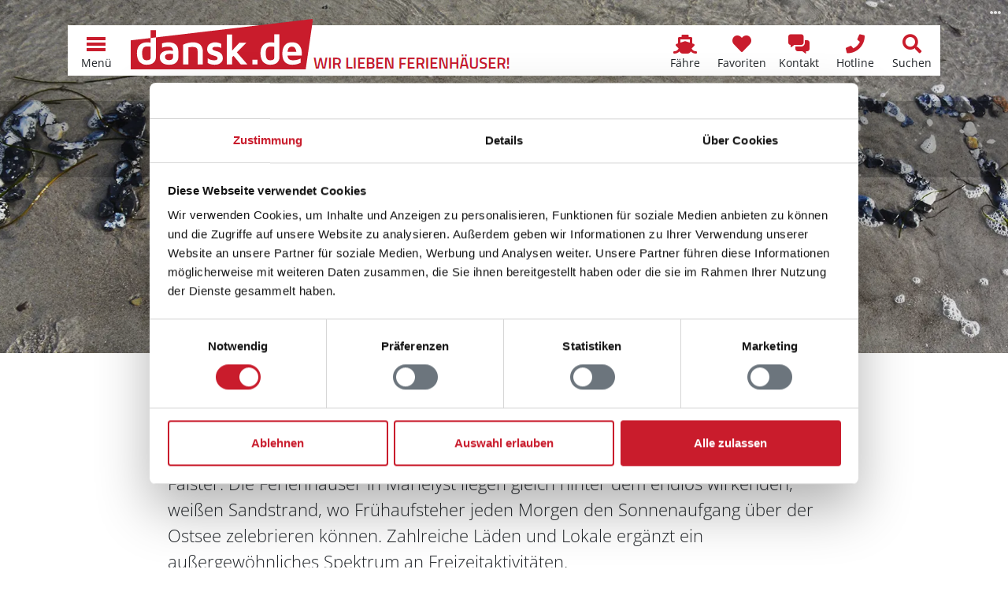

--- FILE ---
content_type: text/html; charset=utf-8
request_url: https://www.dansk.de/ferienhaeuser/falster/marielyst/
body_size: 25881
content:


<!doctype html>
<html lang="de" prefix="og: http://ogp.me/ns#">
<head>
    

<meta charset="utf-8" />
<meta name="viewport" content="width=device-width, initial-scale=1.0, maximum-scale=5.0" />
        <title>Marielyst &#x2013; 900 Ferienh&#xE4;user in Marielyst auf Falster</title>
        <meta name="robots" content="index, follow" />
        <meta name="description" content="Ferienh&#xE4;user in Marielyst auf der Insel Falster f&#xFC;r den Urlaub in D&#xE4;nemark online vergleichen &#x2714;&#xFE0F; Ferienhaus direkt buchen" />
            <meta name="keywords" content="Marielyst,Ferienhaus,D&#xE4;nemark" />
            <meta property="fb:app_id" content="197101930729575">
        <meta property="og:locale" content="de_DE" />
        <meta property="og:site_name" content="www.dansk.de" />
        <meta property="og:type" content="website" />
        <meta property="og:title" content="Marielyst &#x2013; 900 Ferienh&#xE4;user in Marielyst auf Falster" />
        <meta property="og:description" content="Ferienh&#xE4;user in Marielyst auf der Insel Falster f&#xFC;r den Urlaub in D&#xE4;nemark online vergleichen &#x2714;&#xFE0F; Ferienhaus direkt buchen" />
        <meta property="og:url" content="https://www.dansk.de/ferienhaeuser/falster/marielyst/" />
        <meta property="og:updated_time" content="2025-01-14" />
            <meta property="og:image" content="https://www.dansk.de/media/vxmh540c/marielyst-steine_273756153_adobe.jpeg?width=1200&amp;height=630&amp;rnd=1d704522da27590" />
            <meta property="og:image:secure_url" content="https://www.dansk.de/media/vxmh540c/marielyst-steine_273756153_adobe.jpeg?width=1200&amp;height=630&amp;rnd=1d704522da27590" />
                <meta property="og:image:type" content="image/jpeg" />
                <meta property="og:image:width" content="1200" />
                <meta property="og:image:height" content="630" />
        <link rel="canonical" href="https://www.dansk.de/ferienhaeuser/falster/marielyst/">
        <link rel="icon" sizes="48x48" href="/favicon.ico" />
        <link rel="icon" sizes="any" type="image/svg+xml" href="/favicon.svg" />
        <link rel="apple-touch-icon" type="image/png" href="/apple-touch-icon.png" />
        <link rel="manifest" href="/site.webmanifest" />
<script type="application/ld+json">{"@context":"https://schema.org","@type":"LocalBusiness","name":"Ferienhausvermittlung Kröger+Rehn GmbH","description":"Seit 1973 sind wir in der Ferienhausvermietung dänischer Ferienhäuser von Hamburg aus tätig. Mieten Sie bei uns Ihr Ferienhaus in Dänemark zu einem garantiert günstigen Preis. Wir beraten Sie gerne!","image":"https://img.dansk.de/logos/dansk-de-ferienhaus.png","sameAs":["https://www.facebook.com/dansk.de","https://www.instagram.com/danskde","https://www.pinterest.de/danskde"],"url":"https://www.dansk.de","address":{"@type":"PostalAddress","addressCountry":"DE","addressLocality":"Hamburg","addressRegion":"Hamburg","postalCode":"22525","streetAddress":"Schnackenburgallee 158"},"contactPoint":{"@type":"ContactPoint","areaServed":["DE","DK","SE"],"availableLanguage":["German","English","Danish","Swedish"],"contactType":"customer service","telephone":"+49405477950"},"email":"kundenservice@dansk.de","legalName":"Ferienhausvermittlung Kröger+Rehn GmbH","telephone":"+49405477950"}</script><script type="application/ld+json">{"@context":"https://schema.org","@type":"Organization","name":"www.dansk.de","url":"https://www.dansk.de","logo":"https://img.dansk.de/logos/dansk-de-ferienhaus.png"}</script>
    <script>window.dataDan = window.dataDan || [];</script>
    <script src="https://dan.dansk.de/dan/80852da0-aca5-491b-80ca-5e96e4ea358e/5efc4eb3-7f25-3272-009f-adf21e8bae63"></script>
    
<script>window.dataLayer = window.dataLayer || [];</script>
<script>
    (function(w,d,s,l,i){w[l]=w[l]||[];w[l].push({'gtm.start':
    new Date().getTime(),event:'gtm.js'});var f=d.getElementsByTagName(s)[0],
    j=d.createElement(s),dl=l!='dataLayer'?'&l='+l:'';j.async=true;j.src=
    'https://www.googletagmanager.com/gtm.js?id='+i+dl;f.parentNode.insertBefore(j,f);
    })(window,document,'script','dataLayer','GTM-T56H67');
</script>

    
<link rel="preconnect" href="https://cdn.dansk.de">
<link rel="preload" as="image" href="/media/vxmh540c/marielyst-steine_273756153_adobe.jpeg?width=576&height=600&rnd=1d704522da27590" media="(max-width: 575.98px)" />
<link rel="preload" as="image" href="/media/vxmh540c/marielyst-steine_273756153_adobe.jpeg?width=992&height=600&rnd=1d704522da27590" media="(min-width: 576px) and (max-width: 991.98px)" />
<link rel="preload" as="image" href="/media/vxmh540c/marielyst-steine_273756153_adobe.jpeg?width=1200&height=600&rnd=1d704522da27590" media="(min-width: 992px) and (max-width: 1199.98px)" />
<link rel="preload" as="image" href="/media/vxmh540c/marielyst-steine_273756153_adobe.jpeg?width=1920&height=600&rnd=1d704522da27590" media="(min-width: 1200px)" />

<link rel="preload" as="font" type="font/woff2" crossorigin href="https://cdn.dansk.de/fonts/fira-sans-300.woff2" />
<link rel="preload" as="font" type="font/woff2" crossorigin href="https://cdn.dansk.de/fonts/fira-sans-500.woff2" />
<link rel="preload" as="font" type="font/woff2" crossorigin href="https://cdn.dansk.de/fonts/open-sans.woff2" />

<style>:root{--dansk-scroll-padding-top:3rem}html{scroll-padding-top:var(--dansk-scroll-padding-top,0)}body{font-size:1rem;line-height:1.5;font-family:system-ui,-apple-system,"Segoe UI",Roboto,"Helvetica Neue",Arial,"Noto Sans","Liberation Sans",sans-serif,"Apple Color Emoji","Segoe UI Emoji","Segoe UI Symbol","Noto Color Emoji"}h1,.h1{font-size:2.5rem;font-weight:500}h2,.h2{font-size:2rem;font-weight:500}h3,.h3{font-size:1.75rem;font-weight:500}h4,h5,h5,.h4,.h5,.h6{font-size:1.5rem;font-weight:500}.lead{font-size:1.25rem;font-weight:300}.small{font-size:.875em}.btn{font-size:1rem}.-has-formats{overflow-wrap:break-word;word-wrap:break-word;word-break:break-word;hyphens:auto}@media(min-width:768px){:root{--dansk-scroll-padding-top:4rem}}.display-1{font-size:calc(1.625rem + 4.5vw);font-weight:300;line-height:1.2}@media(min-width:1200px){.display-1{font-size:5rem}}.display-2{font-size:calc(1.575rem + 3.9vw);font-weight:300;line-height:1.2}@media(min-width:1200px){.display-2{font-size:4.5rem}}.display-3{font-size:calc(1.525rem + 3.3vw);font-weight:300;line-height:1.2}@media(min-width:1200px){.display-3{font-size:4rem}}.display-4{font-size:calc(1.475rem + 2.7vw);font-weight:300;line-height:1.2}@media(min-width:1200px){.display-4{font-size:3.5rem}}.display-5{font-size:calc(1.425rem + 2.1vw);font-weight:300;line-height:1.2}@media(min-width:1200px){.display-5{font-size:3rem}}.display-6{font-size:calc(1.375rem + 1.5vw);font-weight:300;line-height:1.2}@media(min-width:1200px){.display-6{font-size:2.5rem}}@media(min-width:992px){body{font-size:1rem;line-height:1.5}}@font-face{font-family:"Fira Sans";font-style:normal;font-weight:300;font-display:swap;src:url(https://cdn.dansk.de/fonts/fira-sans-300.woff2) format("woff2");unicode-range:U+0-FF,U+131,U+152-153,U+2BB-2BC,U+2C6,U+2DA,U+2DC,U+2000-206F,U+2074,U+20AC,U+2122,U+2191,U+2193,U+2212,U+2215,U+FEFF,U+FFFD}@font-face{font-family:"Fira Sans";font-style:normal;font-weight:500;font-display:swap;src:url(https://cdn.dansk.de/fonts/fira-sans-500.woff2) format("woff2");unicode-range:U+0-FF,U+131,U+152-153,U+2BB-2BC,U+2C6,U+2DA,U+2DC,U+2000-206F,U+2074,U+20AC,U+2122,U+2191,U+2193,U+2212,U+2215,U+FEFF,U+FFFD}@font-face{font-family:"Open Sans";font-style:normal;font-weight:300;font-stretch:100%;font-display:swap;src:url(https://cdn.dansk.de/fonts/open-sans.woff2) format("woff2");unicode-range:U+0-FF,U+131,U+152-153,U+2BB-2BC,U+2C6,U+2DA,U+2DC,U+2000-206F,U+2074,U+20AC,U+2122,U+2191,U+2193,U+2212,U+2215,U+FEFF,U+FFFD}@font-face{font-family:"Open Sans";font-style:normal;font-weight:400;font-stretch:100%;font-display:swap;src:url(https://cdn.dansk.de/fonts/open-sans.woff2) format("woff2");unicode-range:U+0-FF,U+131,U+152-153,U+2BB-2BC,U+2C6,U+2DA,U+2DC,U+2000-206F,U+2074,U+20AC,U+2122,U+2191,U+2193,U+2212,U+2215,U+FEFF,U+FFFD}@font-face{font-family:"Open Sans";font-style:normal;font-weight:700;font-stretch:100%;font-display:swap;src:url(https://cdn.dansk.de/fonts/open-sans.woff2) format("woff2");unicode-range:U+0-FF,U+131,U+152-153,U+2BB-2BC,U+2C6,U+2DA,U+2DC,U+2000-206F,U+2074,U+20AC,U+2122,U+2191,U+2193,U+2212,U+2215,U+FEFF,U+FFFD}</style>


    <link rel="stylesheet" href="/css/dansk.bootstrap.min.css?v=mkCiDR8sEYhc9xarex3RdDpWAMG4W1tw06D087N3Q1Q" />
    <link rel="stylesheet" href="/css/dansk.min.css?v=3E5C7Ugt5G3qGoBpCFOEaNhio2wH--xIF0wIrIUhV5Y" />
    <link rel="stylesheet" href="/css/dansk.icons.min.css?v=bnazoxJE5FnxMuEwxejaHy2AJ5SuD1s7Zct5Xr7niAo" />
 


<link rel="stylesheet" media="screen" href="https://cdn.dansk.de/swiper/11.1.15/swiper-bundle.min.css" />

    
    <style> @media(max-width: 575.98px) {.dansk-hero__image {background-image: url(/media/vxmh540c/marielyst-steine_273756153_adobe.jpeg?width=576&height=600&rnd=1d704522da27590);background-position: 50% 50%;}}
@media(min-width: 576px) and (max-width: 991.98px) {.dansk-hero__image {background-image: url(/media/vxmh540c/marielyst-steine_273756153_adobe.jpeg?width=992&height=600&rnd=1d704522da27590);background-position: 50% 50%;}}
@media(min-width: 992px) and (max-width: 1199.98px) {.dansk-hero__image {background-image: url(/media/vxmh540c/marielyst-steine_273756153_adobe.jpeg?width=1200&height=600&rnd=1d704522da27590);background-position: 50% 50%;}}
@media(min-width: 1200px) {.dansk-hero__image {background-image: url(/media/vxmh540c/marielyst-steine_273756153_adobe.jpeg?width=1920&height=600&rnd=1d704522da27590);background-position: 50% 50%;}}
 </style><style>
        .dansk-hero__image::before {
            background-color: rgba(0,0,0,0.1);
        }
        .dansk-hero__innercontent-wrapper {
            background-color: rgba(0,0,0,0.2);
            text-shadow: 0 0 10px rgba(0,0,0,0.8);
        }
    </style>

</head>
<body data-pagetype="danskhousecatalogareapage">
    <div id="page" class="position-relative">
        <div id="dansk-navbar" class="dansk-navbar-wrapper">
            
        <nav class="dansk-navbar">
            <a class="dansk-navbar__logo" href="/">
                <img src="https://img.dansk.de/assets/dansk/portal-logo.svg" class="dansk-logo" title="dansk.de Ferienhaus Dänemark - Ferienhäuser in ganz Dänemark" alt="dansk.de Ferienhaus Dänemark" />
                <img src="https://img.dansk.de/assets/dansk/portal-claim.png" class="dansk-claim d-none d-lg-inline" style="width: 250px; height: 20px; max-width:250px; max-height:20px; position:absolute; bottom: 0;"  alt="Wir lieben Ferienhäuser in Dänemark!" />
            </a>
            <div class="ms-auto"></div>
                            <a class="dansk-navbar-item d-none d-md-block d-lg-block" href="/faehre/" title="F&#xE4;hranfrage und -buchungsformular">
                                    <i class="dansk-navbar-item__icon dansk-icon di-ferry"></i>
                                <span class="dansk-navbar-item__text" aria-label="F&#xE4;hre">F&#xE4;hre</span>
                            </a>
                            <a class="dansk-navbar-item d-none d-md-block d-lg-block" href="/favoriten/" title="Favoriten">
                                    <i class="dansk-navbar-item__icon dansk-icon di-heart"></i>
                                <span class="dansk-navbar-item__text" aria-label="Favoriten">Favoriten</span>
                                    <span class="badge bg-danger dansk-favorites-count" style="display: none;"></span>
                            </a>
                            <a class="dansk-navbar-item d-block d-md-block d-lg-block" href="#contactform" title="Kontaktformular">
                                    <i class="dansk-navbar-item__icon dansk-icon di-contact-message"></i>
                                <span class="dansk-navbar-item__text" aria-label="Kontakt">Kontakt</span>
                            </a>
                            <a class="dansk-navbar-item d-block d-md-block d-lg-block" href="tel:&#x2B;498003587528" title="Gratis Hotline: &#x2B;49 800 358 75 28">
                                    <i class="dansk-navbar-item__icon dansk-icon di-contact-phone"></i>
                                <span class="dansk-navbar-item__text" aria-label="Hotline">Hotline</span>
                            </a>
                            <a class="dansk-navbar-item d-none d-md-block d-lg-block" href="/daenemark/suchen/" title="Suchen">
                                    <i class="dansk-navbar-item__icon dansk-icon di-search"></i>
                                <span class="dansk-navbar-item__text" aria-label="Suchen">Suchen</span>
                            </a>
            <a id="navToggleMenu" class="dansk-navbar-item" href="#">
                <div class="dansk-icon-menu"><div></div></div>
                <span class="dansk-navbar-item__text">Menü</span>
            </a>
        </nav>
        <div id="dansk-mainmenu" style="display: none;">
        <ul>
                    <li>
                        <a href="/">
                                <i class="dansk-icon di-dansk"></i>
                            Ferienhaus Dänemark
                        </a>
        <ul>
                    <li>
                        <a href="/ferienhaeuser/bornholm/">
                            Bornholm Ferienhäuser
                        </a>
                    </li>
                    <li>
                        <a href="/ferienhaeuser/norddaenemark/">
                            Norddänemark Ferienhäuser
                        </a>
        <ul>
                    <li>
                        <a href="/ferienhaeuser/aalbaek-bucht/">
                            Aalbæk Bucht Ferienhäuser
                        </a>
                    </li>
                    <li>
                        <a href="/ferienhaeuser/jammerbucht/">
                            Jammerbucht Ferienhäuser
                        </a>
                    </li>
                    <li>
                        <a href="/ferienhaeuser/kattegat/">
                            Kattegat Ferienhäuser
                        </a>
                    </li>
                    <li>
                        <a href="/ferienhaeuser/limfjord/">
                            Limfjord Ferienhäuser
                        </a>
                    </li>
                    <li>
                        <a href="/ferienhaeuser/tannis-bucht/skagen-strand/">
                            Skagen Strand Ferienhäuser
                        </a>
                    </li>
                    <li>
                        <a href="/ferienhaeuser/thy/">
                            Thy Ferienhäuser
                        </a>
                    </li>
                    <li>
                        <a href="/ferienhaeuser/tannis-bucht/tversted/">
                            Tversted Ferienhäuser
                        </a>
                    </li>
        </ul>
                    </li>
                    <li>
                        <a href="/ferienhaeuser/nordsee/">
                            Nordseeküste Ferienhäuser
                        </a>
        <ul>
                    <li>
                        <a href="/ferienhaeuser/blavand/">
                            Blåvand Ferienhäuser
                        </a>
                    </li>
                    <li>
                        <a href="/ferienhaeuser/ringkobing-fjord/">
                            Ringkøbing Fjord Ferienhäuser
                        </a>
                    </li>
                    <li>
                        <a href="/ferienhaeuser/henne/henne-strand/">
                            Henne Strand Ferienhäuser
                        </a>
                    </li>
                    <li>
                        <a href="/ferienhaeuser/houstrup/">
                            Houstrup Ferienhäuser
                        </a>
                    </li>
                    <li>
                        <a href="/ferienhaeuser/holmsland-klit/hvide-sande/">
                            Hvide Sande Ferienhäuser
                        </a>
                    </li>
                    <li>
                        <a href="/ferienhaeuser/vejers/">
                            Vejers Ferienhäuser
                        </a>
                    </li>
                    <li>
                        <a href="/ferienhaeuser/ulfborg/">
                            Ulfborg Ferienhäuser
                        </a>
                    </li>
                    <li>
                        <a href="/ferienhaeuser/vejlby-klit/">
                            Vejlby Klit Ferienhäuser
                        </a>
                    </li>
        </ul>
                    </li>
                    <li>
                        <a href="/ferienhaeuser/ostdaenemark/">
                            Ostdänemark Ferienhäuser
                        </a>
        <ul>
                    <li>
                        <a href="/ferienhaeuser/aalborg-bucht/">
                            Aalborg Bucht Ferienhäuser
                        </a>
                    </li>
                    <li>
                        <a href="/ferienhaeuser/djursland/">
                            Djursland Ferienhäuser
                        </a>
                    </li>
                    <li>
                        <a href="/ferienhaeuser/ebeltoft/">
                            Ebeltoft Ferienhäuser
                        </a>
                    </li>
                    <li>
                        <a href="/ferienhaeuser/juelsminde/">
                            Juelsminde Ferienhäuser
                        </a>
                    </li>
                    <li>
                        <a href="/ferienhaeuser/laesoe/">
                            Læsø Ferienhäuser
                        </a>
                    </li>
                    <li>
                        <a href="/ferienhaeuser/odder/">
                            Odder Ferienhäuser
                        </a>
                    </li>
                    <li>
                        <a href="/ferienhaeuser/samso/">
                            Samsø Ferienhäuser
                        </a>
                    </li>
        </ul>
                    </li>
                    <li>
                        <a href="/ferienhaeuser/ostseeinseln/">
                            Ostseeinseln Ferienhäuser
                        </a>
        <ul>
                    <li>
                        <a href="/ferienhaeuser/aero/">
                            Ærø Ferienhäuser
                        </a>
                    </li>
                    <li>
                        <a href="/ferienhaeuser/moen/bogo/">
                            Bogø Ferienhäuser
                        </a>
                    </li>
                    <li>
                        <a href="/ferienhaeuser/falster/">
                            Falster Ferienhäuser
                        </a>
                    </li>
                    <li>
                        <a href="/ferienhaeuser/fuenen/">
                            Fünen Ferienhäuser
                        </a>
                    </li>
                    <li>
                        <a href="/ferienhaeuser/langeland/">
                            Langeland Ferienhäuser
                        </a>
                    </li>
                    <li>
                        <a href="/ferienhaeuser/lolland/">
                            Lolland Ferienhäuser
                        </a>
                    </li>
                    <li>
                        <a href="/ferienhaeuser/moen/">
                            Møn Ferienhäuser
                        </a>
                    </li>
        </ul>
                    </li>
                    <li>
                        <a href="/ferienhaeuser/seeland/">
                            Seeland Ferienhäuser
                        </a>
        <ul>
                    <li>
                        <a href="/ferienhaeuser/nordseeland/">
                            Nordseeland Ferienhäuser
                        </a>
                    </li>
                    <li>
                        <a href="/ferienhaeuser/odsherred/">
                            Odsherred Ferienhäuser
                        </a>
                    </li>
                    <li>
                        <a href="/ferienhaeuser/suedseeland/">
                            Südseeland Ferienhäuser
                        </a>
                    </li>
                    <li>
                        <a href="/ferienhaeuser/westseeland/">
                            Westseeland Ferienhäuser
                        </a>
                    </li>
        </ul>
                    </li>
                    <li>
                        <a href="/ferienhaeuser/sueddaenemark/">
                            Süddänemark Ferienhäuser
                        </a>
        <ul>
                    <li>
                        <a href="/ferienhaeuser/alsen/">
                            Alsen Ferienhäuser
                        </a>
                    </li>
                    <li>
                        <a href="/ferienhaeuser/fanoe/">
                            Fanø Ferienhäuser
                        </a>
                    </li>
                    <li>
                        <a href="/ferienhaeuser/suedjuetland/flensborg-fjord/">
                            Flensborg Fjord Ferienhäuser
                        </a>
                    </li>
                    <li>
                        <a href="/ferienhaeuser/romo/">
                            Rømø Ferienhäuser
                        </a>
                    </li>
                    <li>
                        <a href="/ferienhaeuser/suedjuetland/">
                            Südjütland Ferienhäuser
                        </a>
                    </li>
        </ul>
                    </li>
        </ul>
                    </li>
                    <li>
                        <a href="/ferienhaus/">
                                <i class="dansk-icon di-offers"></i>
                            Angebote
                        </a>
        <ul>
                    <li>
                        <a href="/ferienhaus/last-minute/">
                            Last-Minute-Ferienhäuser
                        </a>
                    </li>
                    <li>
                        <a href="/ferienhaus/besonders/">
                            Besondere Ferienhäuser
                        </a>
                    </li>
                    <li>
                        <a href="/ferienhaus/strand/">
                            Ferienhaus am Strand
                        </a>
                    </li>
                    <li>
                        <a href="/hund/">
                            Ferienhaus mit Hund
                        </a>
                    </li>
                    <li>
                        <a href="/ferienhaus/2-personen/">
                            Ferienhaus für 2 Personen
                        </a>
                    </li>
                    <li>
                        <a href="/ferienhaus/familie/">
                            Ferienhaus mit Kindern
                        </a>
                    </li>
                    <li>
                        <a href="/ferienhaus/mit-pool/">
                            Ferienhaus mit Pool
                        </a>
                    </li>
                    <li>
                        <a href="/angeln/">
                            Ferienhaus zum Angeln
                        </a>
                    </li>
                    <li>
                        <a href="/ferienhaus/kurzurlaub/">
                            Kurzurlaub im Ferienhaus
                        </a>
                    </li>
                    <li>
                        <a href="/ferienhaus/luxusferienhaus/">
                            Luxus Ferienhäuser
                        </a>
                    </li>
        </ul>
                    </li>
                    <li>
                        <a href="/daenemark/">
                                <i class="dansk-icon di-flag"></i>
                            Dänemark
                        </a>
        <ul>
                    <li>
                        <a href="/daenemark/einkaufen/">
                            Einkaufen
                        </a>
                    </li>
                    <li>
                        <a href="/daenemark/essen/">
                            Essen
                        </a>
                    </li>
                    <li>
                        <a href="/nordsee/">
                            Nordsee
                        </a>
                    </li>
                    <li>
                        <a href="/ostsee/">
                            Ostsee
                        </a>
                    </li>
                    <li>
                        <a href="/reisefuehrer/">
                            Reiseführer
                        </a>
                    </li>
                    <li>
                        <a href="/reisezeiten/">
                            Reisezeiten
                        </a>
                    </li>
                    <li>
                        <a href="/daenemark/wetter/">
                            Wetter
                        </a>
                    </li>
        </ul>
                    </li>
                    <li>
                        <a href="/ferienhausvermittlung/">
                                <i class="dansk-icon di-users"></i>
                            Kröger+Rehn
                        </a>
        <ul>
                    <li>
                        <a href="/service/">
                            Service
                        </a>
        <ul>
                    <li>
                        <a href="/service/mietbedingungen/">
                            Mietbedingungen
                        </a>
                    </li>
                    <li>
                        <a href="/service/was-mitnehmen-daenemark/">
                            Pack- und Checkliste
                        </a>
                    </li>
                    <li>
                        <a href="/service/gutschein/">
                            Ferienhaus-Gutschein
                        </a>
                    </li>
                    <li>
                        <a href="/service/jugendgruppen/">
                            Jugendgruppen
                        </a>
                    </li>
                    <li>
                        <a href="/service/bett-waeschepakete/">
                            Bettwäsche und Wäschepakete
                        </a>
                    </li>
                    <li>
                        <a href="/service/versicherung/">
                            Reiseversicherung
                        </a>
                    </li>
                    <li>
                        <a href="/service/ferientermine/">
                            Schulferien
                        </a>
                    </li>
        </ul>
                    </li>
                    <li>
                        <a href="/ferienhausvermittlung/team/">
                            Unser Team
                        </a>
                    </li>
                    <li>
                        <a href="/ferienhausvermittlung/partner/">
                            Partner
                        </a>
        <ul>
                    <li>
                        <a href="/ferienhausvermittlung/partner/feriepartner/">
                            Feriepartner
                        </a>
                    </li>
                    <li>
                        <a href="/ferienhausvermittlung/partner/admiral-strand/">
                            Admiral Strand
                        </a>
                    </li>
                    <li>
                        <a href="/ferienhausvermittlung/partner/by-sommerhuse/">
                            By Sommerhuse
                        </a>
                    </li>
                    <li>
                        <a href="/ferienhausvermittlung/partner/campaya/">
                            Campaya
                        </a>
                    </li>
                    <li>
                        <a href="/ferienhausvermittlung/partner/dancenter/">
                            DanCenter
                        </a>
                    </li>
                    <li>
                        <a href="/ferienhausvermittlung/partner/dansommer/">
                            dansommer
                        </a>
                    </li>
                    <li>
                        <a href="/ferienhausvermittlung/partner/ebeltoft-feriehusudlejning/">
                            Ebeltoft Feriehusudlejning
                        </a>
                    </li>
                    <li>
                        <a href="/ferienhausvermittlung/partner/ehuse/">
                            Ehuse
                        </a>
                    </li>
                    <li>
                        <a href="/ferienhausvermittlung/partner/esmark/">
                            Esmark
                        </a>
                    </li>
                    <li>
                        <a href="/ferienhausvermittlung/partner/feriehusdirect/">
                            FeriehusDirect
                        </a>
                    </li>
                    <li>
                        <a href="/ferienhausvermittlung/partner/jysk-ferie/">
                            Jysk Ferie
                        </a>
                    </li>
                    <li>
                        <a href="/ferienhausvermittlung/partner/klitferie/">
                            Klitferie
                        </a>
                    </li>
                    <li>
                        <a href="/ferienhausvermittlung/partner/kobmand-hansen/">
                            Købmand Hansen
                        </a>
                    </li>
                    <li>
                        <a href="/ferienhausvermittlung/partner/novasol/">
                            Novasol
                        </a>
                    </li>
                    <li>
                        <a href="/ferienhausvermittlung/partner/sj-feriehusudlejning-nordseeurlaub/">
                            SJ Feriehusudlejning
                        </a>
                    </li>
                    <li>
                        <a href="/ferienhausvermittlung/partner/sonne-und-strand/">
                            Sonne und Strand
                        </a>
                    </li>
                    <li>
                        <a href="/ferienhausvermittlung/partner/sommerhusudlejning-fyn/">
                            Sommerhusudlejning Fyn
                        </a>
                    </li>
                    <li>
                        <a href="/ferienhausvermittlung/partner/team-laeso-feriehusudlejning/">
                            Team Læsø
                        </a>
                    </li>
                    <li>
                        <a href="/ferienhausvermittlung/partner/toppen-af-danmark/">
                            Toppen af Danmark
                        </a>
                    </li>
                    <li>
                        <a href="/ferienhausvermittlung/partner/luksushuse/">
                            VillaVilla
                        </a>
                    </li>
                    <li>
                        <a href="/ferienhausvermittlung/partner/v-kysten/">
                            V∙Kysten
                        </a>
                    </li>
        </ul>
                    </li>
                    <li>
                        <a href="/ferienhausvermittlung/kundenmeinungen/">
                            Kundenmeinungen
                        </a>
                    </li>
                    <li>
                        <a href="/ferienhausvermittlung/stellenangebote/">
                            Stellenangebote
                        </a>
                    </li>
        </ul>
                    </li>
                    <li>
                        <a href="/ferienhaeuser/">
                                <i class="dansk-icon di-home"></i>
                            Ferienhaus suchen
                        </a>
                    </li>
        </ul>
                <ul>
                                <li class="d-block d-md-none d-lg-none">
                                    <a href="/favoriten/" aria-label="Favoriten">
                                            <i class="dansk-icon di-heart"></i>
                                        <span>Favoriten</span>
                                            <span class="badge bg-danger dansk-favorites-count" style="display: none;"></span>
                                    </a>
                                </li>
                                <li class="d-block d-md-none d-lg-none">
                                    <a href="/daenemark/suchen/" aria-label="Suchen">
                                            <i class="dansk-icon di-search"></i>
                                        <span>Suchen</span>
                                    </a>
                                </li>
                </ul>
        </div>

        </div>
        <header id="pageHeader" class="dansk-pageheader">




<div class="dansk-hero">
    <div class="dansk-hero__image"></div>
    <div class="dansk-hero__content">
        <div class="dansk-hero__innercontent-wrapper">
            <div class="dansk-hero__innercontent">
                    <h1 class="display-5">Ferienhäuser in Marielyst</h1>
            </div>
        </div>
    </div>
                <div class="dansk-imageinfo">
                    <i class="dansk-icon di-ellipsis-h"></i>
                    <div class="dansk-imageinfo__content">&copy; Michael Barkmann - stock.adobe.com</div>
                </div>
</div>




    <div class="container dansk-hero__cta">
        <a class="btn btn-primary mb-1 mb-md-0 d-block d-md-inline-block" href="/ferienhaeuser/?ar=611" title="Alle Ferienh&#xE4;user in Marielyst suchen">Alle Ferienh&#xE4;user in Marielyst suchen</a>
    </div>
        </header>
        <main id="pageContent" class="dansk-pagecontent">
            <div class="container mb-3">
    <div class=" dansk-content__inner">
        <nav class="" aria-label="Navigationspfad">
    <ol class="breadcrumb overflow-visible mb-0 text-muted d-none d-md-flex">
        <li class="breadcrumb-item"><a href="/">Ferienhaus D&#xE4;nemark</a></li>
                <li class="breadcrumb-item"><a href="/ferienhaeuser/ostseeinseln/">Ostseeinseln</a></li>
                <li class="breadcrumb-item"><a href="/ferienhaeuser/falster/">Falster</a></li>
        <li class="breadcrumb-item active" aria-current="page">Marielyst</li>
    </ol>
</nav>
<script type="application/ld+json">{"@context":"https://schema.org","@type":"BreadcrumbList","itemListElement":[{"@type":"ListItem","name":"Ferienhaus Dänemark","item":{"@type":"Thing","@id":"https://www.dansk.de/","name":"Ferienhaus Dänemark"},"position":1},{"@type":"ListItem","name":"Ostseeinseln","item":{"@type":"Thing","@id":"https://www.dansk.de/ferienhaeuser/ostseeinseln/","name":"Ostseeinseln"},"position":2},{"@type":"ListItem","name":"Falster","item":{"@type":"Thing","@id":"https://www.dansk.de/ferienhaeuser/falster/","name":"Falster"},"position":3},{"@type":"ListItem","name":"Marielyst","position":4}]}</script>
    </div>
</div>


        <div class="container">
            <div class="dansk-wdgt dansk-wdgt-textcontent dansk-wdgt-textcontent__text dansk-content__inner -has-formats">
    <h2>Direkt Ferienhaus in Marielyst auf Falster günstig buchen</h2>
<p class="lead">Marielyst ist ein dänisches Mekka für Badeurlaub und mehr an der Ostküste der Insel Falster. Die Ferienhäuser in Marielyst liegen gleich hinter dem endlos wirkenden, weißen Sandstrand, wo Frühaufsteher jeden Morgen den Sonnenaufgang über der Ostsee zelebrieren können. Zahlreiche Läden und Lokale ergänzt ein außergewöhnliches Spektrum an Freizeitaktivitäten.</p>
</div>
        </div>
    
<div id="catalogHouseList" class="dansk-wdgt bg-light p3">
<div class="dansk-housesearchresult-list container py-3" data-id="78" data-pagenr="1" data-pagecount="232">

        <div class="dansk-content__inner mb-3">
        <div class="d-flex justify-content-between">
            <div class="">927 Ferienh&#228;user</div>
            <div class="">1 bis 4</div>
        </div>
<form action="" autocomplete="off" method="post">                        <div class="row input-group2 mb-1 g-2">
                            <div class="form-floating col-6">
                                <select class="form-select" data-sr-toggle="pagesize" data-val="true" data-val-required="The PageSize field is required." id="PageSize" name="PageSize"><option selected="selected" value="4">4</option>
<option value="6">6</option>
<option value="8">8</option>
<option value="10">10</option>
<option value="15">15</option>
<option value="20">20</option>
<option value="25">25</option>
<option value="30">30</option>
<option value="40">40</option>
<option value="50">50</option>
</select>
                                <label class="form-label" for="PageSize">Häuser pro Seite</label>
                            </div>
                            <div class="form-floating col-6">
                                <select class="form-select" data-sr-toggle="sortorder" data-val="true" data-val-required="The SortOrder field is required." id="SortOrder" name="SortOrder"> <option selected="selected" value="0">Standard</option>
<option value="2">Preis</option>
<option value="3">Entfernung Wasser</option>
<option value="4">Anzahl Personen</option>
<option value="5">Ort</option>
<option value="6">Katalognummer</option>
</select>
                                <label class="form-label" for="SortOrder">Sortierung</label>
                            </div>
                        </div>
                    <input type="hidden" data-val="true" data-val-required="The SearchConfigPK field is required." id="SearchConfigPK" name="SearchConfigPK" value="78" />
                    <input type="hidden" data-val="true" data-val-required="The PageNumber field is required." id="PageNumber" name="PageNumber" value="1" />
                    <input type="hidden" data-val="true" data-val-required="The DisplayMode field is required." id="DisplayMode" name="DisplayMode" value="List" />
                    <input type="hidden" data-val="true" data-val-required="The SourceMode field is required." id="SourceMode" name="SourceMode" value="SearchConfigDistrict" />
                    <input type="hidden" data-val="true" data-val-required="The ShowControls field is required." id="ShowControls" name="ShowControls" value="True" />
                    <input type="hidden" data-val="true" data-val-required="The EnableImageGallery field is required." id="EnableImageGallery" name="EnableImageGallery" value="False" />
<input name="__RequestVerificationToken" type="hidden" value="CfDJ8DEn2Vy7bGJNvg22STGOuIdfGjHQjHvgWgB5JOGy9vN5U5kNLmx9zebTaXRTs2OAUFkSHgUwOfziIRi9LAogvSjP7DUImfOY3YdGEAhbns-zWDUaGaeHaHLiiyQlJJ16Yek7zE1_oNU1S4Rqf2Gxyro" /></form>        </div>

        <a id="hpk_sus82-0353" class="dansk-housecard dansk-houselistcard-large dansk-housecard-shadow" href="/ferienhaeuser/falster/marielyst/ferienhaus-sus82-0353/">
            <div class="dansk-housecard-header">
                <div class="dansk-housecard-title h3">Ferienhaus 82-0353 in Marielyst / Falster</div>
            </div>
            <div class="dansk-housecard-media">
                <div class="dansk-housecard-images">
                <img class="lazy" src="https://hpix.dansk.de/sus82-0353-001.webp?width=600"
         alt="Ferienhaus 82-0353 in Marielyst / Falster"  loading="lazy" />
                </div>
            </div>
            <div class="dansk-housecard-content">
                <div class="dansk-housecard-price">
        <div class="dansk-housecard-price__label d-flex align-items-end flex-column">
                <div class="dansk-housecard-price__default small mb-0">pro Woche ab<div class="dansk-housecard-price__amount text-success fs-2">874 €</div></div>
        </div>
                </div>
                <div class="dansk-housecard-facilitylabels">
        <div class="dansk-housecard-facilitylabel"><i class="dansk-icon di-users"></i>6  Personen</div>
        <div class="dansk-housecard-facilitylabel"><i class="dansk-icon di-pets"></i>keine Haustiere</div>
        <div class="dansk-housecard-facilitylabel"><i class="dansk-icon di-sleeping"></i>3 Schlafzimmer</div>
        <div class="dansk-housecard-facilitylabel"><i class="dansk-icon di-water"></i>50 m zum Wasser</div>
                </div>
                <div class="dansk-housecard-facilityicons">
<i class="dansk-icon di-fac-internet" title="Internet"></i><i class="dansk-icon di-fac-no-smoking" title="Nichtraucher"></i><i class="dansk-icon di-fac-sauna" title="Sauna"></i>                </div>
                <div class="dansk-housecard-map">

<div class="dansk-housecard-map-content">
    <img class="dansk-housecard-map__image lazy" src="[data-uri]" data-src="https://img.dansk.de/assets/dansk/housecard-map.svg" alt="Standort Ferienhaus 82-0353 in Marielyst / Falster, Karte" />
    <div class="dansk-housecard-map__marker" style="left:84%; top:92%;">
        <i class="dansk-icon di-map-marker"></i>
    </div>
</div>
                </div>
        <div class="dansk-housecard-actions">
            <div class="dansk-housecard-action">
                <input class="dansk-housecard-action__input"
                   id="toggleFavoritesus82-0353"
                   type="checkbox"
                   autocomplete="off"
                   data-dansk-hook="toggleFavorite"
                   data-dansk-id="sus82-0353"  />
                <label class="dansk-housecard-action__label" for="toggleFavoritesus82-0353" title="Favorit"><i class="dansk-icon di-outline-heart"></i></label>
            </div>

        </div>
            </div>
            <div class="dansk-housecard-footer">
        <div class="d-flex align-items-center">
            <i class="dansk-icon-brand dansk-icon-brand-sus"></i> Sonne und Strand
        </div>
        <div>sus82-0353</div>
            </div>
        </a>


        <a id="hpk_sus82-0659" class="dansk-housecard dansk-houselistcard-large dansk-housecard-shadow" href="/ferienhaeuser/falster/marielyst/ferienwohnung-sus82-0659/">
            <div class="dansk-housecard-header">
                <div class="dansk-housecard-title h3">Ferienwohnung 82-0659 in Marielyst / Falster</div>
            </div>
            <div class="dansk-housecard-media">
                <div class="dansk-housecard-images">
                <img class="lazy" src="https://hpix.dansk.de/sus82-0659-001.webp?width=600"
         alt="Ferienwohnung 82-0659 in Marielyst / Falster"  loading="lazy" />
                </div>
            </div>
            <div class="dansk-housecard-content">
                <div class="dansk-housecard-price">
        <div class="dansk-housecard-price__label d-flex align-items-end flex-column">
                <div class="dansk-housecard-price__default small mb-0">pro Woche ab<div class="dansk-housecard-price__amount text-success fs-2">379 €</div></div>
        </div>
                </div>
                <div class="dansk-housecard-facilitylabels">
        <div class="dansk-housecard-facilitylabel"><i class="dansk-icon di-users"></i>4  Personen</div>
        <div class="dansk-housecard-facilitylabel"><i class="dansk-icon di-pets"></i>keine Haustiere</div>
        <div class="dansk-housecard-facilitylabel"><i class="dansk-icon di-sleeping"></i>1 Schlafzimmer</div>
        <div class="dansk-housecard-facilitylabel"><i class="dansk-icon di-water"></i>100 m zum Wasser</div>
                </div>
                <div class="dansk-housecard-facilityicons">
<i class="dansk-icon di-fac-internet" title="Internet"></i><i class="dansk-icon di-fac-tv" title="Deutsches Fernsehen"></i><i class="dansk-icon di-fac-no-smoking" title="Nichtraucher"></i>                </div>
                <div class="dansk-housecard-map">

<div class="dansk-housecard-map-content">
    <img class="dansk-housecard-map__image lazy" src="[data-uri]" data-src="https://img.dansk.de/assets/dansk/housecard-map.svg" alt="Standort Ferienwohnung 82-0659 in Marielyst / Falster, Karte" />
    <div class="dansk-housecard-map__marker" style="left:84%; top:92%;">
        <i class="dansk-icon di-map-marker"></i>
    </div>
</div>
                </div>
        <div class="dansk-housecard-actions">
            <div class="dansk-housecard-action">
                <input class="dansk-housecard-action__input"
                   id="toggleFavoritesus82-0659"
                   type="checkbox"
                   autocomplete="off"
                   data-dansk-hook="toggleFavorite"
                   data-dansk-id="sus82-0659"  />
                <label class="dansk-housecard-action__label" for="toggleFavoritesus82-0659" title="Favorit"><i class="dansk-icon di-outline-heart"></i></label>
            </div>

        </div>
            </div>
            <div class="dansk-housecard-footer">
        <div class="d-flex align-items-center">
            <i class="dansk-icon-brand dansk-icon-brand-sus"></i> Sonne und Strand
        </div>
        <div>sus82-0659</div>
            </div>
        </a>


        <a id="hpk_sus82-0756" class="dansk-housecard dansk-houselistcard-large dansk-housecard-shadow" href="/ferienhaeuser/falster/marielyst/ferienhaus-sus82-0756/">
            <div class="dansk-housecard-header">
                <div class="dansk-housecard-title h3">Ferienhaus 82-0756 in Marielyst / Falster</div>
            </div>
            <div class="dansk-housecard-media">
                <div class="dansk-housecard-images">
                <img class="lazy" src="https://hpix.dansk.de/sus82-0756-001.webp?width=600"
         alt="Ferienhaus 82-0756 in Marielyst / Falster"  loading="lazy" />
                </div>
            </div>
            <div class="dansk-housecard-content">
                <div class="dansk-housecard-price">
        <div class="dansk-housecard-price__label d-flex align-items-end flex-column">
                <div class="dansk-housecard-price__default small mb-0">pro Woche ab<div class="dansk-housecard-price__amount text-success fs-2">398 €</div></div>
        </div>
                </div>
                <div class="dansk-housecard-facilitylabels">
        <div class="dansk-housecard-facilitylabel"><i class="dansk-icon di-users"></i>6  Personen</div>
        <div class="dansk-housecard-facilitylabel"><i class="dansk-icon di-pets"></i>keine Haustiere</div>
        <div class="dansk-housecard-facilitylabel"><i class="dansk-icon di-sleeping"></i>2 Schlafzimmer</div>
        <div class="dansk-housecard-facilitylabel"><i class="dansk-icon di-water"></i>200 m zum Wasser</div>
                </div>
                <div class="dansk-housecard-facilityicons">
<i class="dansk-icon di-fac-internet" title="Internet"></i><i class="dansk-icon di-fac-tv" title="Deutsches Fernsehen"></i><i class="dansk-icon di-fac-no-smoking" title="Nichtraucher"></i>                </div>
                <div class="dansk-housecard-map">

<div class="dansk-housecard-map-content">
    <img class="dansk-housecard-map__image lazy" src="[data-uri]" data-src="https://img.dansk.de/assets/dansk/housecard-map.svg" alt="Standort Ferienhaus 82-0756 in Marielyst / Falster, Karte" />
    <div class="dansk-housecard-map__marker" style="left:84%; top:92%;">
        <i class="dansk-icon di-map-marker"></i>
    </div>
</div>
                </div>
        <div class="dansk-housecard-actions">
            <div class="dansk-housecard-action">
                <input class="dansk-housecard-action__input"
                   id="toggleFavoritesus82-0756"
                   type="checkbox"
                   autocomplete="off"
                   data-dansk-hook="toggleFavorite"
                   data-dansk-id="sus82-0756"  />
                <label class="dansk-housecard-action__label" for="toggleFavoritesus82-0756" title="Favorit"><i class="dansk-icon di-outline-heart"></i></label>
            </div>

        </div>
            </div>
            <div class="dansk-housecard-footer">
        <div class="d-flex align-items-center">
            <i class="dansk-icon-brand dansk-icon-brand-sus"></i> Sonne und Strand
        </div>
        <div>sus82-0756</div>
            </div>
        </a>


        <a id="hpk_novk16131" class="dansk-housecard dansk-houselistcard-large dansk-housecard-shadow" href="/ferienhaeuser/falster/marielyst/ferienhaus-novk16131/">
            <div class="dansk-housecard-header">
                <div class="dansk-housecard-title h3">Ferienhaus K16131 in Marielyst / Falster</div>
            </div>
            <div class="dansk-housecard-media">
                <div class="dansk-housecard-images">
                <img class="lazy" src="https://hpix.dansk.de/novk16131-001.webp?width=600"
         alt="Ferienhaus K16131 in Marielyst / Falster"  loading="lazy" />
                </div>
            </div>
            <div class="dansk-housecard-content">
                <div class="dansk-housecard-price">
        <div class="dansk-housecard-price__label d-flex align-items-end flex-column">
                <div class="dansk-housecard-price__default small mb-0">pro Woche ab<div class="dansk-housecard-price__amount text-success fs-2">533 €</div></div>
        </div>
                </div>
                <div class="dansk-housecard-facilitylabels">
        <div class="dansk-housecard-facilitylabel"><i class="dansk-icon di-users"></i>6  Personen</div>
        <div class="dansk-housecard-facilitylabel"><i class="dansk-icon di-pets"></i>keine Haustiere</div>
        <div class="dansk-housecard-facilitylabel"><i class="dansk-icon di-sleeping"></i>2 Schlafzimmer</div>
        <div class="dansk-housecard-facilitylabel"><i class="dansk-icon di-water"></i>250 m zum Wasser</div>
                </div>
                <div class="dansk-housecard-facilityicons">
<i class="dansk-icon di-fac-internet" title="Internet"></i><i class="dansk-icon di-cleaning-included text-success" title="inkl. Endreinigung"></i>                </div>
                <div class="dansk-housecard-map">

<div class="dansk-housecard-map-content">
    <img class="dansk-housecard-map__image lazy" src="[data-uri]" data-src="https://img.dansk.de/assets/dansk/housecard-map.svg" alt="Standort Ferienhaus K16131 in Marielyst / Falster, Karte" />
    <div class="dansk-housecard-map__marker" style="left:84%; top:93%;">
        <i class="dansk-icon di-map-marker"></i>
    </div>
</div>
                </div>
        <div class="dansk-housecard-actions">
            <div class="dansk-housecard-action">
                <input class="dansk-housecard-action__input"
                   id="toggleFavoritenovk16131"
                   type="checkbox"
                   autocomplete="off"
                   data-dansk-hook="toggleFavorite"
                   data-dansk-id="novk16131"  />
                <label class="dansk-housecard-action__label" for="toggleFavoritenovk16131" title="Favorit"><i class="dansk-icon di-outline-heart"></i></label>
            </div>

        </div>
            </div>
            <div class="dansk-housecard-footer">
        <div class="d-flex align-items-center">
            <i class="dansk-icon-brand dansk-icon-brand-nov"></i> Novasol
        </div>
        <div>novk16131</div>
            </div>
        </a>

        <nav aria-label="" class="position-sticky bottom-0 p-2 mb-0 bg-light" style="z-index: 10;">
            <ul class="pagination dansk-content__inner m-auto align-content-stretch justify-content-center mb-0">
                        <li class="page-item disabled">
                            <a class="page-link" href="#" tabindex="-1" aria-disabled="true" aria-label="zur ersten Seite">
                                <i class="dansk-icon di-fast-backward"></i>
                            </a>
                        </li>
                        <li class="page-item disabled">
                            <a class="page-link -previous" href="#" tabindex="-1" aria-disabled="true" aria-label="eine Seite zurück">
                                <i class="dansk-icon di-step-backward"></i>
                            </a>
                        </li>
                        <li class="page-item active">
                            <a class="page-link" href="#" data-page="1">1</a>
                        </li>
                        <li class="page-item d-none d-md-block">
                            <a class="page-link" href="#" data-page="2">2</a>
                        </li>
                        <li class="page-item d-none d-md-block">
                            <a class="page-link" href="#" data-page="3">3</a>
                        </li>
                        <li class="page-item d-none d-md-block">
                            <a class="page-link" href="#" data-page="4">4</a>
                        </li>
                        <li class="page-item d-none d-md-block">
                            <a class="page-link" href="#" data-page="5">5</a>
                        </li>
                        <li class="page-item">
                            <a class="page-link -next" href="#" data-next="2" aria-label="eine Seite vor">
                                <i class="dansk-icon di-step-forward"></i>
                            </a>
                        </li>
                        <li class="page-item">
                            <a class="page-link" data-page="232" href="#" aria-label="zur letzten Seite">
                                <i class="dansk-icon di-fast-forward"></i>
                            </a>
                        </li>
            </ul>
                <div class="dansk-content__inner m-auto px-5 mt-2">
                    <div class="position-relative">
                        <div class="oninput" style="display: none;"></div>
                        <input type="range" min="1" max="232" value="1" class="form-range" aria-label="Seitenauswahl" />
                    </div>
                </div>
        </nav>
    <div class="dansk-loading-indicator"></div>
</div>


</div>



                <div class="container-fluid px-0">
                    <div  class="dansk-wdgt dansk-wdgt-heading">

<figure class="dansk-figure figure">
        <picture class="lazy">
                <data-src srcset="/media/20sav33j/strand-marielyst.jpg?rxy=0.49230875532254859,0.61120543293718166&amp;width=1920&amp;height=320&amp;rnd=1d736bce44e3080" media="(min-width: 1200px)"></data-src>
                <data-src srcset="/media/20sav33j/strand-marielyst.jpg?rxy=0.49230875532254859,0.61120543293718166&amp;width=1200&amp;height=320&amp;rnd=1d736bce44e3080" media="(min-width: 992px)"></data-src>
                <data-src srcset="/media/20sav33j/strand-marielyst.jpg?rxy=0.49230875532254859,0.61120543293718166&amp;width=992&amp;height=320&amp;rnd=1d736bce44e3080" media="(min-width: 768px)"></data-src>
                <data-src srcset="/media/20sav33j/strand-marielyst.jpg?rxy=0.49230875532254859,0.61120543293718166&amp;width=768&amp;height=320&amp;rnd=1d736bce44e3080" media="(min-width: 576px)"></data-src>
                <data-img data-src="/media/20sav33j/strand-marielyst.jpg?rxy=0.49230875532254859,0.61120543293718166&amp;width=576&amp;height=320&amp;rnd=1d736bce44e3080" alt="Am Strand von Marielyst beim Ferienhaus" class="figure-img img_911d7e10-10eb-47c6-af74-fad9236ac01d"></data-img>
        </picture>
        <figcaption class="figure-caption dansk-content__inner">Am Strand von Marielyst</figcaption>
            <div class="dansk-imageinfo">
                <i class="dansk-icon di-ellipsis-h"></i>
                <div class="dansk-imageinfo__content">&copy; Novasol</div>
            </div>
</figure>
    <div class="dansk-wdgt-heading__content dansk-content__inner">
        <div class="dansk-wdgt-heading__title">
            <h2>Schöne Ferienhäuser in Marielyst nah am Strand</h2>
        </div>
    </div>
</div>

                </div>
            
                <div class="container">
                    <div  class="dansk-wdgt dansk-wdgt-textcontent dansk-wdgt-textcontent__text dansk-content__inner -has-formats">
    <p>Wer im Urlaub Ruhe und Unterhaltung zugleich sucht, ist in Marielyst genau richtig. Die gemütlichen Ferienhäuser, die sich zumeist auf grünen Parzellen verteilen, bieten ein behagliches Zuhause nach einem langen Tag am nahen Strand. Wobei die Landschaft um Marielyst keineswegs allein vom Strand geprägt wird, sondern auch von einem Fichtenwald, einem renaturierten Haff und Naturschutzgebieten. Boutiquen und Kunsthandwerksläden laden im Ortskern zum individuellen Stöbern ein, während Restaurants und Bars für kurzweilige Abende sorgen. Schließlich ist Marielyst auch ein günstiger Startpunkt für Ausflüge <a href="/falster/" title="falster">auf ganz Falster</a>.</p>
</div>
                </div>
            
                <div class="container">
                    <div  class="dansk-wdgt dansk-wdgt-textcontent dansk-wdgt-textcontent__text dansk-content__inner -has-formats">
    <h2>Marielyst – mehr Touristen als Einwohner!</h2>
<p>Wenn das Wort „Ferienort“ für eine Region zutreffend ist, dann auf Marielyst. Denn hier begegnen – über das ganze Jahr verteilt – bis zu 50.000 Besucher einer kleinen Bevölkerung von nur gut 650 Einwohnern. Mit über 6.000 Ferienhäusern ziehen sich die Ferienhauskolonien im Grünen über neun Kilometer entlang des Sandstrands, von Elkenøre Strand im Norden bis Bøtø im Süden. Die enorme Infrastruktur an Dienstleistungen – an Läden, Lokalen und Freizeitangeboten – lässt die Urlauber nicht allein, wenn es einmal nicht an den Strand geht. Im mit Eichenplanken ausgelegten Zentrum erwarten Sie im Sommer Konzerte und Street Food und im Winter Glühweinstände.</p>
<h2>Marielyst als Mekka für Badelustige</h2>
<p>Dass der Strand an der Ostküste von Falster einer der schönsten von Dänemark ist, das sprach sich bereits vor über 100 Jahren herum, auch im Ausland. 1906 öffnete einer der angestammten großen Höfe als Badehotel. Der (von heute aus gesehen) wohl prominenteste Hotelgast der ersten Jahre dürfte der Schriftsteller Franz Kafka gewesen sein. Später kamen die ersten Ferienhäuser direkt am Strand hinzu, dann Ferienlager und -wohnheime von Bildungseinrichtungen. Und als das dänische Privat-TV 2011 ein Reality-Format ins Leben rief, in dem junge Leute sich in einem Ferienhaus miteinander arrangieren mussten, war Marielyst der Ort für das Pilotprojekt.</p>
</div>
                </div>
            
                <div class=" container-lg">
                    <div  class="dansk-wdgt dansk-wdgt-heading">

<figure class="dansk-figure figure">
        <picture class="lazy">
                <data-src srcset="/media/llylnz44/strand-falster.jpg?width=1200&amp;height=320&amp;rnd=1d6e342e9bf8dc0" media="(min-width: 992px)"></data-src>
                <data-src srcset="/media/llylnz44/strand-falster.jpg?width=992&amp;height=320&amp;rnd=1d6e342e9bf8dc0" media="(min-width: 768px)"></data-src>
                <data-src srcset="/media/llylnz44/strand-falster.jpg?width=768&amp;height=320&amp;rnd=1d6e342e9bf8dc0" media="(min-width: 576px)"></data-src>
                <data-img data-src="/media/llylnz44/strand-falster.jpg?width=576&amp;height=320&amp;rnd=1d6e342e9bf8dc0" alt="Marielyst Strand" class="figure-img img_d699dfe6-2630-4f68-bad0-265a51056e2c"></data-img>
        </picture>
        <figcaption class="figure-caption dansk-content__inner">Marielyst Strand</figcaption>
</figure>
    <div class="dansk-wdgt-heading__content dansk-content__inner">
        <div class="dansk-wdgt-heading__title">
            <h2>Marielyst als Paradies für Natur-Liebhaber</h2>
        </div>
    </div>
</div>

                </div>
            
                <div class="container">
                    <div  class="dansk-wdgt dansk-wdgt-textcontent dansk-wdgt-textcontent__text dansk-content__inner -has-formats">
    <p>Marielyst auf Falster ist für Radfahrer, Wanderer, Jogger, Angler und andere Naturfreunde ein perfektes Reiseziel. Fragen Sie im Touristenbüro nach dem Folder zur Radroute 417 alias „Spaß in den Pedalen“. Die abwechslungsreiche, 24 km lange Rundfahrt beginnt im Zentrum am Marktplatz, Marielyst Torv. Wegen des häufigen Südwestwinds empfiehlt es sich, die Tour andersherum zu fahren, als angegeben.</p>
</div>
                </div>
            
                <div class="container">
                    <div  class="dansk-wdgt dansk-wdgt-textcontent dansk-wdgt-textcontent__text dansk-content__inner -has-formats">
    <h3>Sportangeln in Marielyst</h3>
<p>Sie haben Ihre Angel mit im Reisegepäck? Das ist eine gute Entscheidung. Denn als Sportangler finden Sie in der Region perfekte Bedingungen. Sie können entscheiden, ob Sie an der Ostseeküste, oder im Guldborgsund oder im Storstrømmen ihre Rute auswerfen. Außerdem laden Sie auch gemütliche Angelseen für einige entschleunigte Stunden ein. Oder möchten Sie an einer Hochseeangelfahrt teilnehmen? Diese werden bei Onsevig auf Nordlolland angeboten. Sie können natürlich auch selbst ein Boot in Stubbekøbing mieten.</p>
</div>
                </div>
            
                <div class="container">
                    <div  class="dansk-wdgt dansk-wdgt-textcontent dansk-wdgt-textcontent__text dansk-content__inner -has-formats">
    <h3>Die Strände von Marielyst</h3>
<p>Der langgezogene, kinderfreundliche Strand von Marielyst ist ein Naturschauspiel für sich. Über das Strandband vor den Ferienhausgebieten hinaus, setzt er sich in beide Richtungen fort. Allein vom Elkenøre Strand nach Süden bis Gedesby und Birkemose sind es über 15 Kilometer. Der streckenweise begrünte Deich eignet sich ausgezeichnet zum Wandern. Ob sie das Sonnenbad lieben, ob Sie an der Ostsee schwimmen gehen oder einfach gemütlich relaxen wollen, der Strand von Marielyst mit seinen sanften Dünen wird Sie begeistern. Oder wie wäre es einmal mit einer Runde Beach-Volleyball?</p>
<h3>Faszinierende Natur im Süden von Marielyst</h3>
<p>Vom Strand zum Wald ist es in Marielyst nicht weit. Im Süden verläuft der einst reine Nadelwald als Naturreservat Bøtøskoven bis nach Gedesby. Der Bestand wurde ausgedünnt und stellenweise durch Laubbäume und Freiflächen ersetzt, deren Vegetation Wildpferde und Rindviecher (Abstand wahren!) niedrig halten. Es gibt drei Wanderwege, die miteinander zu kombinieren sind. Radfahrer sollen auf dem Hauptweg bleiben. Bøtøskoven grenzt an das einst trockengelegte und renaturierte Haff Bøtø Nor mit seinem Vogelschutzgebiet und zwei Beobachtungsposten, samt Fernglas. Am Parkplatz mit Zugang zu beiden Arealen ist übrigens auch ein Hundewald eingerichtet.</p>
</div>
                </div>
            
                <div class=" container-lg">
                    <div  class="dansk-wdgt dansk-wdgt-heading">

<figure class="dansk-figure figure">
        <picture class="lazy">
                <data-src srcset="/media/oi5ncpd5/sonnenuntergang-falster.jpg?width=1200&amp;height=320&amp;rnd=1d7007df1270fe0" media="(min-width: 992px)"></data-src>
                <data-src srcset="/media/oi5ncpd5/sonnenuntergang-falster.jpg?width=992&amp;height=320&amp;rnd=1d7007df1270fe0" media="(min-width: 768px)"></data-src>
                <data-src srcset="/media/oi5ncpd5/sonnenuntergang-falster.jpg?width=768&amp;height=320&amp;rnd=1d7007df1270fe0" media="(min-width: 576px)"></data-src>
                <data-img data-src="/media/oi5ncpd5/sonnenuntergang-falster.jpg?width=576&amp;height=320&amp;rnd=1d7007df1270fe0" alt="Marielyst mit Muscheln gesetzt am Strand" class="figure-img img_dc38bdd7-b2a3-4fff-8ad6-8cd8494ae2ba"></data-img>
        </picture>
        <figcaption class="figure-caption dansk-content__inner">Marielyst am Strand</figcaption>
            <div class="dansk-imageinfo">
                <i class="dansk-icon di-ellipsis-h"></i>
                <div class="dansk-imageinfo__content">&copy; Carla Blau</div>
            </div>
</figure>
    <div class="dansk-wdgt-heading__content dansk-content__inner">
        <div class="dansk-wdgt-heading__title">
            <h2>Kurzweiliger Urlaubskalender: Aktivitäten in Marielyst</h2>
        </div>
    </div>
</div>

                </div>
            
                <div class="container">
                    <div  class="dansk-wdgt dansk-wdgt-textcontent dansk-wdgt-textcontent__text dansk-content__inner -has-formats">
    <h3>Breites Freizeitangebot in Marielyst</h3>
<p>Sie möchten sich vor Ort nicht aufs Baden, Radfahren, Wandern beschränken? Kein Problem, es mangelt dem Ferienort nicht an entsprechenden Angeboten! Rasant geht es auf der <a href="/falster/marielyst-gokart-paintball-center/" title="marielyst-gokart-paintball-center">Gokart-Bahn</a> zu, zu der auch ein Paintball-Center gehört. Wer es lieber etwas gemütlicher angehen möchte, kann sein Geschick zunächst auf dem Minigolfplatz unter Beweis stellen. Auch einen richtigen Golfplatz gibt es vor Ort. Doch was wäre ein Urlaub an der Ostsee ohne einen Surfkurs? Diesen können Sie im Surfcenter am Strand belegen. Auch bei schlechtem Wetter brauchen Sie nicht zu Hause zu bleiben. Dann bietet sich der Ausflug ins Bowlingcenter an!</p>
<h3>Marielyst für Pferdesportfreunde</h3>
<p>Obwohl es weit und breit keinen Ferienort mit einem vielseitigeren Freizeitangebot gibt, können Sie noch einen draufsetzen: Sie lieben den Pferdesport? Dann sollten Sie sich einmal die Veranstaltungen auf der Trabrennbahn Nykøbing Falster Travbane ansehen. Die Rennbahn liegt keine 8 Kilometer von Marielyst-Zentrum entfernt, südlich der Inselhauptstadt Nykøbing F. und mit Zufahrt von der Hauptverkehrsstraße E 55. Die Rennsaison dauert von Anfang April bis Mitte November; die Rennen finden in der Regel donnerstags, samstags oder sonntags statt.</p>
</div>
                </div>
            
                <div class=" container-lg">
                    <div  class="dansk-wdgt dansk-wdgt-heading">

<figure class="dansk-figure figure">
        <picture class="lazy">
                <data-src srcset="/media/k0dgzg0o/landstrich-marielyst.jpg?width=1200&amp;height=320&amp;rnd=1d7037ef5432560" media="(min-width: 992px)"></data-src>
                <data-src srcset="/media/k0dgzg0o/landstrich-marielyst.jpg?width=992&amp;height=320&amp;rnd=1d7037ef5432560" media="(min-width: 768px)"></data-src>
                <data-src srcset="/media/k0dgzg0o/landstrich-marielyst.jpg?width=768&amp;height=320&amp;rnd=1d7037ef5432560" media="(min-width: 576px)"></data-src>
                <data-img data-src="/media/k0dgzg0o/landstrich-marielyst.jpg?width=576&amp;height=320&amp;rnd=1d7037ef5432560" alt="Landstrich Marielyst an der Ostseek&#xFC;ste D&#xE4;nemarks" class="figure-img img_b3d9bc6d-d72f-4bd0-bbf0-0f851fa5468f"></data-img>
        </picture>
        <figcaption class="figure-caption dansk-content__inner">Landstrich Marielyst an der Ostseeküste Dänemarks</figcaption>
</figure>
    <div class="dansk-wdgt-heading__content dansk-content__inner">
        <div class="dansk-wdgt-heading__title">
            <h2>Reisetipps und die Sehenswürdigkeiten  bei Marielyst</h2>
        </div>
    </div>
</div>

                </div>
            
                <div class="container">
                    <div  class="dansk-wdgt dansk-wdgt-textcontent dansk-wdgt-textcontent__text dansk-content__inner -has-formats">
    <h3>Geschäfte und Angebote vor Ort</h3>
<p>Nicht nur besten Kaffee, leckeren Kuchen und Waffeln, sondern auch Kleidung, Interieur und Kunsthandwerk bekommen Sie im Café Tante Karla, eine Institution mir einladendem Ambiente. Generell brauchen Sie in Marielyst keine Einkaufsmöglichkeiten zu vermissen. Das zeigt auch die Butik du Mille, ein Lifestyle-Geschäft, das mit Schmuck und Damenkleidung, aber auch durch eine sympathische Gemütlichkeit zu punkten weiß.</p>
<p>Wenn Sie in Tonies Bakery für Backwaren oder die typisch dänischen Smørrebrød anstehen, können sich die Kinder die Wartezeit auf dem zugehörigen Spielplatz verkürzen.</p>
<p>Sie möchten in Ihrem Ferienhaus am Abend ein Gläschen Wein genießen? Das breite Sortiment von Vin &amp; Vin Marielyst dürfte auch einem Kennergaumen behagen, dazu gibt es Olivenöle. Lokale Produkte sind das Markenzeichen des Hofladens Gårdbutik am Ortsrand, nicht zu vergessen die  verschiedenen Supermärkte.</p>
<h3>Malerische Mühlen bei Marielyst</h3>
<p>Wie wäre es mit einem Ausflug zur Mühle Stouby Mølle in Stovby? Diese Bockmühle steht unter Denkmalschutz und definiert sich heute als Museum. Die Mühle wurde auf dem Gipfel einer Eisrandlage gebaut und gilt als die größte und älteste Bockmühle von Dänemark, wurde zwischen 1750 und 1790 gebaut. Am dritten Sonntag im Juni, am Dansk Mølledag (Tag der dänischen Mühlen), finden auf dem Platz an der Mühle manchmal Konzerte statt. Ebenfalls sehenswert ist die größere, stattliche Gedesby Mølle, die nach holländischer Bauart im Jahre 1911 errichtet wurde.</p>
</div>
                </div>
            
                <div class=" container-lg">
                    <div  class="dansk-wdgt dansk-wdgt-heading">

<figure class="dansk-figure figure">
        <picture class="lazy">
                <data-src srcset="/media/ll1jqgzh/moen-wandern.jpg?width=1200&amp;height=320&amp;rnd=1d6e3437be41ef0" media="(min-width: 992px)"></data-src>
                <data-src srcset="/media/ll1jqgzh/moen-wandern.jpg?width=992&amp;height=320&amp;rnd=1d6e3437be41ef0" media="(min-width: 768px)"></data-src>
                <data-src srcset="/media/ll1jqgzh/moen-wandern.jpg?width=768&amp;height=320&amp;rnd=1d6e3437be41ef0" media="(min-width: 576px)"></data-src>
                <data-img data-src="/media/ll1jqgzh/moen-wandern.jpg?width=576&amp;height=320&amp;rnd=1d6e3437be41ef0" alt="Kreidefelsen von M&#xF8;ns Klint" class="figure-img img_523459d7-58c8-42d2-a96b-1a83bd3d0e6e"></data-img>
        </picture>
        <figcaption class="figure-caption dansk-content__inner">Kreidefelsen von Møns Klint</figcaption>
</figure>
    <div class="dansk-wdgt-heading__content dansk-content__inner">
        <div class="dansk-wdgt-heading__title">
            <h2>Marielyst als Startpunkt für zahlreiche Ausflüge</h2>
        </div>
    </div>
</div>

                </div>
            
                <div class="container">
                    <div  class="dansk-wdgt dansk-wdgt-textcontent dansk-wdgt-textcontent__text dansk-content__inner -has-formats">
    <h3>Sehenswürdigkeiten in der Nähe</h3>
<p>Die beiden gut bewahrten Mühlen in <a href="/ferienhaeuser/falster/gedesby/" title="gedesby">Gedesby</a> und Stovby haben wir ein paar Zeilen weiter oben bereits vorgestellt. Neben der Stouby Mølle können Sie in der Glasbläserei Stovby Glaspusteri mit ein wenig Glück der Glasbläserin Line Jacobsen bei ihrer Handwerkskunst zuschauen und auch zumeist farbenfrohe Souvenirs erwerben. Viel Lokalkolorit verströmt die Bøtø Nor Gl. Pumpestation, von der aus das inzwischen renaturierte Haff Bøtø Nor ab 1871 über den Marrebæk Kanal entwässert wurde. Die Anlage ist während der Hauptsaison an zwei Wochentagen zu besichtigen.</p>
</div>
                </div>
            
                <div class="container">
                    <div  class="dansk-wdgt dansk-wdgt-textcontent -image-left">

<figure class="dansk-figure figure">
            <img src="[data-uri]" 
                 data-src="/media/o0kpspg0/geh-stouby_moelle-1.jpg?width=510&amp;rnd=1db66aae4eef2a0" 
                 alt="Stouby M&#xF8;lle" 
                 class="figure-img lazy img_a6c9e0ed-b196-4252-9ca9-bc63b7dedc78"
                 />
        <figcaption class="figure-caption dansk-content__inner">Stouby Mølle</figcaption>
            <div class="dansk-imageinfo">
                <i class="dansk-icon di-ellipsis-h"></i>
                <div class="dansk-imageinfo__content">&copy; Alexander Geh</div>
            </div>
</figure>
    <div class="dansk-wdgt-textcontent__text dansk-content__inner -has-formats ">
        <h3>Ausflug nach Gedser</h3>
<p>Südlich der Gedesby Mølle liegt das Dorf Gedser mit seinem Fährhafen. Beim Hafen bewahrt die Gedser Remise im alten Depot mit Lokomotiven, Waggons, Stellwerk und mehr Eisenbahngeschichte zum Anfassen. Weitere Stationen sind der Wasserturm als Aussichtspunkt, das Geologiemuseum Det Sorte Geomuseum, die Gedser Kirke und das zentrale Toldcaféen für eine Rast. Am Leuchtturm vorbei geht es nach Gedser Odde, Falsters windzersauste Südspitze.</p>
<h3>Das Mittelalterzentrum in Nykøbing F.</h3>
<p>Ein Ausflug ins 15. Jahrhundert wartet keine 17 Kilometer von Marielyst entfernt: Das <a href="/falster/mittelalterzentrum/" title="mittelalterzentrum">Middelaldercenteret</a> ist ein belebtes Freilichtmuseum am Sund, mit Kleinhafen, Booten, Häusern, Katapulten, Ritterspielen und vielen Aktivitäten für Besucher. Vertrauen Sie Ihrem Navigationsgerät, denn das Mittelalterzentrum gehört zwar zu Nykøbing auf Falster, liegt aber in einem westlichen Stadtteil auf der Nachbarinsel Lolland.</p>
<h3>Die Kreidefelsen von Møns Klint</h3>
<p>Wie aus einer anderen Welt erheben sich die weißen <a href="/ferienhaeuser/moen/mons-klint/" title="mons-klint">Kreidefelsen von Møns Klint</a> an der Ostküste der Insel Møn aus dem Meer. Mit wetterfesten Schuhen können Sie sowohl oberhalb der Abbruchkante als auch unten am steinigen Ufer entlang wandern. Einen Besuch wert ist das moderne Geocenter Møns Klint direkt am Parkplatz.</p>
    </div>
</div>

                </div>
            
                <div class="container">
                    <div  class="dansk-wdgt dansk-wdgt-faqpage">
    <div class="dansk-wdgt-faqpage__items dansk-content__inner">
            <div class="dansk-wdgt-faqpage__item ">
                <h3 class="h3 dansk-wdgt-faqpage__question">Wo finden Sie Marielyst?</h3>
                <div class="dansk-wdgt-faqpage__image"></div>
                <div class="dansk-wdgt-faqpage__answer -has-formats"><p>Marielyst liegt direkt am Strandband auf der Ostseite der Insel Falster, und zwar in 17 Kilometer Entfernung zum Fährhafen Gedser und rund 13 Kilometer südöstlich der Inselhauptstadt Nykøbing F. Marielyst ist über die E 55 gut an das Verkehrsnetz angebunden. Die Ortschaft gehört seit 2007 zur Kommune Guldborgsund in der Region Sjælland.</p></div>
            </div>
            <div class="dansk-wdgt-faqpage__item ">
                <h3 class="h3 dansk-wdgt-faqpage__question">Wie wurde Marielyst zum Badeort?</h3>
                <div class="dansk-wdgt-faqpage__image"></div>
                <div class="dansk-wdgt-faqpage__answer -has-formats"><p>Schon im ausgehenden 19. Jahrhundert entwickelte sich Marielyst zum Badeort. 1906 wurde der erste Bauernhof zum Badehotel umgebaut. Zunächst kamen vor allem gutverdienende Großstädter nach Marielyst. Prominente Künstler verbrachten ihren Urlaub hier, wie der Maler und Schriftsteller Holger Drachmann sowie der damals noch kaum bekannte Autor Franz Kafka.</p></div>
            </div>
            <div class="dansk-wdgt-faqpage__item ">
                <h3 class="h3 dansk-wdgt-faqpage__question">Welche Sehenswürdigkeiten gibt es rund um Marielyst?</h3>
                <div class="dansk-wdgt-faqpage__image"></div>
                <div class="dansk-wdgt-faqpage__answer -has-formats"><p>Sie können in Stovby die Bockmühle Stouby Mølle aus dem 18. Jahrhundert besichtigen. Oder im Süden die Gedesby Mølle. Sehr interessant ist auch die Inselhauptstadt Nykøbing F. mit dem Mittelalterzentrum, der stattlichen Klosterkirke, dem Wasserturm als Aussichtspunkt und einer lebendigen Innenstadt.</p></div>
            </div>
    </div>
</div>

                </div>
            <script type="application/ld+json">{"@context":"https://schema.org","@type":"FAQPage","mainEntity":[{"@type":"Question","name":"Wo finden Sie Marielyst?","acceptedAnswer":{"@type":"Answer","text":"<p>Marielyst liegt direkt am Strandband auf der Ostseite der Insel Falster, und zwar in 17 Kilometer Entfernung zum Fährhafen Gedser und rund 13 Kilometer südöstlich der Inselhauptstadt Nykøbing F. Marielyst ist über die E 55 gut an das Verkehrsnetz angebunden. Die Ortschaft gehört seit 2007 zur Kommune Guldborgsund in der Region Sjælland.</p>"}},{"@type":"Question","name":"Wie wurde Marielyst zum Badeort?","acceptedAnswer":{"@type":"Answer","text":"<p>Schon im ausgehenden 19. Jahrhundert entwickelte sich Marielyst zum Badeort. 1906 wurde der erste Bauernhof zum Badehotel umgebaut. Zunächst kamen vor allem gutverdienende Großstädter nach Marielyst. Prominente Künstler verbrachten ihren Urlaub hier, wie der Maler und Schriftsteller Holger Drachmann sowie der damals noch kaum bekannte Autor Franz Kafka.</p>"}},{"@type":"Question","name":"Welche Sehenswürdigkeiten gibt es rund um Marielyst?","acceptedAnswer":{"@type":"Answer","text":"<p>Sie können in Stovby die Bockmühle Stouby Mølle aus dem 18. Jahrhundert besichtigen. Oder im Süden die Gedesby Mølle. Sehr interessant ist auch die Inselhauptstadt Nykøbing F. mit dem Mittelalterzentrum, der stattlichen Klosterkirke, dem Wasserturm als Aussichtspunkt und einer lebendigen Innenstadt.</p>"}}]}</script>




<div class="container mb-4">
    <div class="row row-cols-md-3 row-cols-xl-4 g-2 mb-1 justify-content-end">
            <div>
                <a class="btn btn-default  d-flex align-items-center gap-3" href="/autoren/alexander-geh/">
                    <img style="width:48px; height: 48px" 
                         class="lazy rounded-circle shadow-sm" 
                         src="[data-uri]" 
                         data-src="/media/2idhtsep/geh-2021.jpg?rxy=0.4226229805250911,0.5117622447265837&amp;width=300&amp;height=300&amp;rnd=1db0f52f3c5e810" 
                         alt="Alexander Geh" />
                    <div>
                        <p class="fw-bold mb-0">Alexander Geh</p>
                    </div>
                </a>
            </div>
    </div>
    <div class="text-center text-md-end small text-muted">aktualisiert am 14.01.2025</div>
</div>
<script type="application/ld+json">{"@context":"https://schema.org","@type":"Article","description":"Ferienhäuser in Marielyst auf der Insel Falster für den Urlaub in Dänemark online vergleichen ✔️ Ferienhaus direkt buchen","image":["https://www.dansk.de/media/vxmh540c/marielyst-steine_273756153_adobe.jpeg?width=1200&height=675&rnd=1d704522da27590","https://www.dansk.de/media/vxmh540c/marielyst-steine_273756153_adobe.jpeg?width=1200&height=900&rnd=1d704522da27590","https://www.dansk.de/media/vxmh540c/marielyst-steine_273756153_adobe.jpeg?width=1200&height=1200&rnd=1d704522da27590"],"mainEntityOfPage":{"@type":"WebPage","@id":"https://www.dansk.de/ferienhaeuser/falster/marielyst/"},"author":{"@type":"Person","name":"Alexander Geh","identifier":"7429","sameAs":"https://www.edition-elch.de/","url":"https://www.dansk.de/autoren/alexander-geh/"},"dateModified":"2025-01-14T17:36:15.707+00:00","datePublished":"2020-10-31T22:00:42.32+00:00","headline":"Ferienhäuser in Marielyst","publisher":{"@type":"Organization","name":"www.dansk.de","url":"https://www.dansk.de","logo":"https://img.dansk.de/logos/dansk-de-ferienhaus.png"}}</script>
<div class=" mt-5 mb-5 container-lg">
    <div class="dansk-usp-list swiper">
        <div class="swiper-wrapper align-items-stretch">
                <div class="swiper-slide h-auto">
<a class="dansk-usp-item" href="/ferienhausvermittlung/">                        <swiper-slide lazu="true" class="dansk-usp-item-media">
                            <img class="swiper-lazy"
                                                                  src="/media/q1ed05be/daenemark-spezialist.svg"
                                 alt="Ihr D&#xE4;nemark-Spezialist seit 1973 in der Ferienhausvermittlung" 
                                 loading="lazy"/>
                            <div class="swiper-lazy-preloader"></div>
                        </swiper-slide>
                        <div class="dansk-usp-item-title h6">Ihr D&#xE4;nemark-Spezialist mit 50 Jahren Erfahrung</div>
</a>                </div>
                <div class="swiper-slide h-auto">
<a class="dansk-usp-item" href="/ferienhausvermittlung/team/">                        <swiper-slide lazu="true" class="dansk-usp-item-media">
                            <img class="swiper-lazy"
                                                                  src="/media/d1fhelxz/sieben-tage.svg"
                                 alt="7 Tage Kundenservice die Woche" 
                                 loading="lazy"/>
                            <div class="swiper-lazy-preloader"></div>
                        </swiper-slide>
                        <div class="dansk-usp-item-title h6">Wir sind f&#xFC;r Sie da - 7 Tage die Woche</div>
</a>                </div>
                <div class="swiper-slide h-auto">
<a class="dansk-usp-item" href="/service/">                        <swiper-slide lazu="true" class="dansk-usp-item-media">
                            <img class="swiper-lazy"
                                                                  src="/media/tlznggou/sicherheit-buchung.svg"
                                 alt="Garantierte Sicherheit bei der Buchung eines Ferienhauses" 
                                 loading="lazy"/>
                            <div class="swiper-lazy-preloader"></div>
                        </swiper-slide>
                        <div class="dansk-usp-item-title h6">Garantierte Sicherheit bei der Buchung</div>
</a>                </div>
                <div class="swiper-slide h-auto">
<a class="dansk-usp-item" href="/ferienhaus/">                        <swiper-slide lazu="true" class="dansk-usp-item-media">
                            <img class="swiper-lazy"
                                                                  src="/media/2tgdllhu/ferienhaus-preisgarantie.svg"
                                 alt="Die gr&#xF6;&#xDF;te Auswahl zum Bestpreis: 35.000 Ferienh&#xE4;user" 
                                 loading="lazy"/>
                            <div class="swiper-lazy-preloader"></div>
                        </swiper-slide>
                        <div class="dansk-usp-item-title h6">Die gr&#xF6;&#xDF;te Auswahl zum Bestpreis</div>
</a>                </div>
        </div>
    </div>
</div>


        </main>
        <footer id="pageFooter" class="dansk-pagefooter">

<div class="bg-light">
    <div class="container pt-4">
        <img class="dansk-footer__logo" src="https://img.dansk.de/assets/dansk/portal-logo.svg" title="dansk.de Ferienhaus Dänemark - Ferienhäuser in ganz Dänemark" alt="dansk.de Ferienhaus Dänemark" width="180" height="50">
        <div class="row">
            <div class="col-12 col-md-6 col-lg-4 mb-4">
                <div class="h3">Ferienhausvermittlung Kr&#xF6;ger&#x2B;Rehn GmbH</div>
                <p class="small">Schnackenburgallee 158<br />22525 Hamburg<br />Deutschland</p>
                <div class="small">
                    <span class="d-inline-block" style="width: 64px">Telefon:</span><span>&#x2B;49 40 5477950</span>
                </div>
                <div class="small">
                    <span class="d-inline-block" style="width: 64px">E-Mail:</span><span>kundenservice@dansk.de</span>
                </div>
            </div>
            <div class="col-12 col-md-6 col-lg-4 mb-4">
                <div class="h3">Nehmen Sie Kontakt zu uns auf</div>
                <div class="dansk-footer__contact">
                    <a class="dansk-footer__contact-item dansk-icon-link" href="tel:&#x2B;498003587528">
                        <i class="dansk-footer__contact-item-icon dansk-icon di-contact-phone"></i>
                        <span class="dansk-footer__contact-item-title">0800-358 75 28</span>
                        <span class="dansk-footer__contact-item-sub">Täglich von 9 bis 22 Uhr für Sie da.</span>
                    </a>
                    <a class="dansk-footer__contact-item" href="#" data-dansk-hook="contactform">
                        <i class="dansk-footer__contact-item-icon dansk-icon di-contact-message"></i>
                        <span class="dansk-footer__contact-item-title">Zum Kontaktformular</span>
                        <span class="dansk-footer__contact-item-sub">Wir freuen uns auf Ihre Nachricht.</span>
                    </a>
                        <a class="dansk-footer__contact-item dansk-icon-link" href="/news/newsletter/">
                            <i class="dansk-footer__contact-item-icon dansk-icon di-paper-plane"></i>
                            <span class="dansk-footer__contact-item-title">Zum Newsletter anmelden</span>
                            <span class="dansk-footer__contact-item-sub">Aktuelle Angebote & Tipps erhalten.</span>
                        </a>
                </div>
            </div>
            <div class="col-12 col-lg-4 mb-4">
                    <div class="mb-4">
                        <div class="h3">Auf der Seite suchen</div>
                        

<form class="dansk-sitesearchform" method="get" data-hook="sitesearch-form" action="/daenemark/suchen/">
    <div class="input-group">
        <input class="form-control" type="text" placeholder="Wonach suchen Sie?" name="q" aria-label="Suchebegriff" />
        <button type="submit" class="dansk-sitesearchform-submit btn btn-primary"><i class="dansk-icon di-search"></i><span class="visually-hidden">Suchen</span></button>
    </div>
</form>
                    </div>
                <div>
                            <div class="h3">Folgen Sie uns auf diesen Kanälen</div>
                            <div class="dansk-footer__socialmedia">
                                        <a class="dansk-footer__socialmedia-item dansk-icon-link" href="https://www.facebook.com/dansk.de" title="dansk.de auf Facebook" target="_blank" rel="noopener"><i class="dansk-icon di-social-facebook"></i></a>
                                        <a class="dansk-footer__socialmedia-item dansk-icon-link" href="https://www.instagram.com/danskde" title="dansk.de auf Instagram" target="_blank" rel="noopener"><i class="dansk-icon di-social-instagram"></i></a>
                                        <a class="dansk-footer__socialmedia-item dansk-icon-link" href="https://www.pinterest.de/danskde" title="dansk.de auf Pinterest" target="_blank" rel="noopener"><i class="dansk-icon di-social-pinterest"></i></a>
                            </div>
                </div>
            </div>
        </div>
    </div>
</div>
<div class="dansk-footer__partners">
    <div class="container">
        <div class="dansk-footer__partnerlogos">
                <a class="dansk-footer__partnerlogo" href="/ferienhausvermittlung/partner/feriepartner/" title="Feriepartner Danmark">
                    <img class="lazy" data-src="/media/omka5hhn/feriepartner-danmark-logo.svg" alt="Partner Feriepartner Danmark" />
                </a>
                <a class="dansk-footer__partnerlogo" href="/ferienhausvermittlung/partner/admiral-strand/" title="Admiral Strand">
                    <img class="lazy" data-src="/media/nhfl2tk2/admiral-strand.svg" alt="Partner Admiral Strand" />
                </a>
                <a class="dansk-footer__partnerlogo" href="/ferienhausvermittlung/partner/by-sommerhuse/" title="By Sommerhuse">
                    <img class="lazy" data-src="/media/yqdpgkhl/byhuse-logo.png?width=240&amp;rnd=1da5045a53f3740" alt="Partner By Sommerhuse" />
                </a>
                <a class="dansk-footer__partnerlogo" href="/ferienhausvermittlung/partner/campaya/" title="Campaya">
                    <img class="lazy" data-src="/media/onthmixe/campaya-logo.jpg?width=240&amp;rnd=1dc41ced24248a0" alt="Partner Campaya" />
                </a>
                <a class="dansk-footer__partnerlogo" href="/ferienhausvermittlung/partner/dancenter/" title="DanCenter">
                    <img class="lazy" data-src="/media/efdjchvd/dancenter-logo.svg" alt="Partner DanCenter" />
                </a>
                <a class="dansk-footer__partnerlogo" href="/ferienhausvermittlung/partner/dansommer/" title="DanSommer">
                    <img class="lazy" data-src="/media/rpdf1xiw/dansommer_logo.png?width=240&amp;rnd=1d777f33536efb0" alt="Partner DanSommer" />
                </a>
                <a class="dansk-footer__partnerlogo" href="/ferienhausvermittlung/partner/ebeltoft-feriehusudlejning/" title="Ebeltoft Feriehusudlejning">
                    <img class="lazy" data-src="/media/lghg1c30/ebeltoft-feriehusudlejning-logo.png?width=240&amp;rnd=1d777f6bbadaae0" alt="Partner Ebeltoft Feriehusudlejning" />
                </a>
                <a class="dansk-footer__partnerlogo" href="/ferienhausvermittlung/partner/ehuse/" title="Ehuse">
                    <img class="lazy" data-src="/media/rmbhnzor/ehuse-logo-250px.jpg" alt="Partner Ehuse" />
                </a>
                <a class="dansk-footer__partnerlogo" href="/ferienhausvermittlung/partner/esmark/" title="Esmark">
                    <img class="lazy" data-src="/media/2vdo14ca/esmark-logo.png?width=240&amp;rnd=1d921d562ea8e70" alt="Partner Esmark" />
                </a>
                <a class="dansk-footer__partnerlogo" href="/ferienhausvermittlung/partner/feriehusdirect/" title="FeriehusDirect">
                    <img class="lazy" data-src="/media/m0aa44l1/ferienhausdirect_logo_de_hb5.svg" alt="Partner FeriehusDirect" />
                </a>
                <a class="dansk-footer__partnerlogo" href="/ferienhausvermittlung/partner/hyggelige-daenen/" title="Die hyggelige D&#xE4;nen">
                    <img class="lazy" data-src="/media/dgmjjfqs/logo-hyggelige-daenen.png" alt="Partner Die hyggelige D&#xE4;nen" />
                </a>
                <a class="dansk-footer__partnerlogo" href="/ferienhausvermittlung/partner/jysk-ferie/" title="Jysk Ferie">
                    <img class="lazy" data-src="/media/cabf4gam/jysk-ferie-logo-1920.png?width=240&amp;rnd=1dc41ced24d6c30" alt="Partner Jysk Ferie" />
                </a>
                <a class="dansk-footer__partnerlogo" href="/ferienhausvermittlung/partner/klitferie/" title="Klitferie">
                    <img class="lazy" data-src="/media/322n00pu/de_klitferie_logo_rgb_transpbg_negpayoff.png?width=240&amp;rnd=1d9211f7e83a600" alt="Partner Klitferie" />
                </a>
                <a class="dansk-footer__partnerlogo" href="/ferienhausvermittlung/partner/kobmand-hansen/" title="K&#xF8;bmand Hansens Ferienhausvermittlung">
                    <img class="lazy" data-src="/media/iecd2s3f/kobmandhansen_logo_wide_black.png?width=240&amp;rnd=1db67e58705af30" alt="Partner K&#xF8;bmand Hansens Ferienhausvermittlung" />
                </a>
                <a class="dansk-footer__partnerlogo" href="/ferienhausvermittlung/partner/novasol/" title="Novasol">
                    <img class="lazy" data-src="/media/2nwfogis/2021_novasol_logo.png?width=240&amp;rnd=1d800b33c097b70" alt="Partner Novasol" />
                </a>
                <a class="dansk-footer__partnerlogo" href="/ferienhausvermittlung/partner/sj-feriehusudlejning-nordseeurlaub/" title="SJ Feriehusudlejning">
                    <img class="lazy" data-src="/media/wpxlzu5b/sj_logo_v2.svg" alt="Partner SJ Feriehusudlejning" />
                </a>
                <a class="dansk-footer__partnerlogo" href="/ferienhausvermittlung/partner/sonne-und-strand/" title="Sonne und Strand">
                    <img class="lazy" data-src="/media/v5bp4f2t/logo_sonne-und-strand.svg" alt="Partner Sonne und Strand" />
                </a>
                <a class="dansk-footer__partnerlogo" href="/ferienhausvermittlung/partner/sommerhusudlejning-fyn/" title="Sommerhusudlejning Fyn">
                    <img class="lazy" data-src="/media/rjedrwle/sommerhusudlejning-fyn-logo-1920px.png?width=240&amp;rnd=1d93a44a4929fc0" alt="Partner Sommerhusudlejning Fyn" />
                </a>
                <a class="dansk-footer__partnerlogo" href="/ferienhausvermittlung/partner/team-laeso-feriehusudlejning/" title="Team L&#xE6;s&#xF8; Feriehusudlejning">
                    <img class="lazy" data-src="/media/vvmfldvx/logo.png?width=240&amp;rnd=1d8595625904120" alt="Partner Team L&#xE6;s&#xF8; Feriehusudlejning" />
                </a>
                <a class="dansk-footer__partnerlogo" href="/ferienhausvermittlung/partner/toppen-af-danmark/" title="Toppen af Danmark">
                    <img class="lazy" data-src="/media/xfufzsvn/toppenafdanmark-logo.png?width=240&amp;rnd=1dc41ced22041b0" alt="Partner Toppen af Danmark" />
                </a>
                <a class="dansk-footer__partnerlogo" href="/ferienhausvermittlung/partner/luksushuse/" title="VillaVilla">
                    <img class="lazy" data-src="/media/uinp52rp/villavilla-logo.png?width=240&amp;rnd=1d8c1313d7f2290" alt="Partner VillaVilla" />
                </a>
                <a class="dansk-footer__partnerlogo" href="/ferienhausvermittlung/partner/v-kysten/" title="V&#x2219;Kysten">
                    <img class="lazy" data-src="/media/isnpdm32/logo-uden-tekst.png" alt="Partner V&#x2219;Kysten" />
                </a>
        </div>
    </div>
</div>
<div class="dansk-footer__housecataloglinks">
    <div class="container">
        <div class="row row-cols-1 row-cols-md-3">
            <div class="col">
                <h2 class="h3"><i class="dansk-icon di-home"></i>D&#xE4;nemark</h2>
                <ul>
                            <li class="">
                                <a href="/ferienhaeuser/bornholm/" title="2.179 Ferienh&#xE4;user Bornholm">
                                    Bornholm (2.179)
                                </a>
                            </li>
                            <li class="">
                                <a href="/ferienhaeuser/norddaenemark/" title="8.149 Ferienh&#xE4;user Nordd&#xE4;nemark">
                                    Nordd&#xE4;nemark (8.149)
                                </a>
                            </li>
                            <li class="">
                                <a href="/ferienhaeuser/nordsee/" title="11.934 Ferienh&#xE4;user Nordseek&#xFC;ste">
                                    Nordseek&#xFC;ste (11.934)
                                </a>
                            </li>
                            <li class="">
                                <a href="/ferienhaeuser/ostdaenemark/" title="4.960 Ferienh&#xE4;user Ostd&#xE4;nemark">
                                    Ostd&#xE4;nemark (4.960)
                                </a>
                            </li>
                            <li class="-active">
                                <a href="/ferienhaeuser/ostseeinseln/" title="3.616 Ferienh&#xE4;user Ostseeinseln">
                                    Ostseeinseln (3.616)
                                </a>
                            </li>
                            <li class="">
                                <a href="/ferienhaeuser/seeland/" title="2.986 Ferienh&#xE4;user Seeland">
                                    Seeland (2.986)
                                </a>
                            </li>
                            <li class="">
                                <a href="/ferienhaeuser/sueddaenemark/" title="4.722 Ferienh&#xE4;user S&#xFC;dd&#xE4;nemark">
                                    S&#xFC;dd&#xE4;nemark (4.722)
                                </a>
                            </li>
                </ul>
            </div>
            <div class="col">
                    <h3 class="h3"><i class="dansk-icon di-map-marker"></i>Ostseeinseln</h3>
                    <ul>
                                <li class="">
                                    <a href="/ferienhaeuser/aero/" title="123 Ferienh&#xE4;user &#xC6;r&#xF8;">
                                        &#xC6;r&#xF8; (123)
                                    </a>
                                </li>
                                <li class="-active">
                                    <a href="/ferienhaeuser/falster/" title="1.083 Ferienh&#xE4;user Falster">
                                        Falster (1.083)
                                    </a>
                                </li>
                                <li class="">
                                    <a href="/ferienhaeuser/fuenen/" title="1.210 Ferienh&#xE4;user F&#xFC;nen">
                                        F&#xFC;nen (1.210)
                                    </a>
                                </li>
                                <li class="">
                                    <a href="/ferienhaeuser/langeland/" title="565 Ferienh&#xE4;user Langeland">
                                        Langeland (565)
                                    </a>
                                </li>
                                <li class="">
                                    <a href="/ferienhaeuser/lolland/" title="380 Ferienh&#xE4;user Lolland">
                                        Lolland (380)
                                    </a>
                                </li>
                                <li class="">
                                    <a href="/ferienhaeuser/moen/" title="255 Ferienh&#xE4;user M&#xF8;n">
                                        M&#xF8;n (255)
                                    </a>
                                </li>
                    </ul>
            </div>

                <div class="col">
                        <h4 class="h3"><i class="dansk-icon di-map-marker"></i>Falster</h4>
                        <ul>
                                    <li class="">
                                        <a href="/ferienhaeuser/falster/gedesby/" title="119 Ferienh&#xE4;user Gedesby">
                                            Gedesby (119)
                                        </a>
                                    </li>
                                    <li class="-active">
                                        <a href="/ferienhaeuser/falster/marielyst/" title="965 Ferienh&#xE4;user Marielyst">
                                            Marielyst (965)
                                        </a>
                                    </li>
                                    <li class="">
                                        <a href="/ferienhaeuser/falster/stubbekoebing/" title="40 Ferienh&#xE4;user Stubbek&#xF8;bing">
                                            Stubbek&#xF8;bing (40)
                                        </a>
                                    </li>
                        </ul>
                </div>
        </div>
    </div>
</div><div class="dansk-pagefooter__endline pt-3 pb-1">
    <div class="container small d-block d-md-flex justify-content-md-between text-center text-md-start mb-0 mb-md-5 mb-lg-0">
        <div>
            &copy; 2026 Ferienhausvermittlung Kr&#xF6;ger&#x2B;Rehn GmbH
        </div>
        <div class="d-flex justify-content-center">
                        <a class="d-flex align-items-center" href="/ferienhausvermittlung/impressum/" >
                                <i class="dansk-icon di-info-circle"></i>
&nbsp;                            <span>Impressum</span>
                        </a>
                        <a class="d-flex align-items-center" href="/ferienhausvermittlung/datenschutz/" >
                                <i class="dansk-icon di-privacy-policy"></i>
&nbsp;                            <span>Datenschutz</span>
                        </a>
                        <a class="d-flex align-items-center" href="#" onclick="Cookiebot.show(); return false;">
                                <i class="dansk-icon di-fingerprint"></i>
&nbsp;                            <span>Cookies</span>
                        </a>
            <span title="10.8.9518.32213"> ∴ </span>
        </div>
    </div>
</div>
        </footer>
        <a href="#page" id="cmdScrollToTop" class="btn btn-default dansk-side-btn dansk-btn-scroll-top" style="display: none;" title="Zum Seitenanfang"><i class="dansk-icon di-chevron-up"></i></a>
    </div>

    <div class="modal fade" id="contactform-dialog" tabindex="-1" aria-labelledby="contactform-title" aria-hidden="true">
    <div class="modal-dialog modal-lg modal-fullscreen-md-down">
        <div class="modal-content">
            <div class="modal-header">
                <h5 class="modal-title" id="contactform-title"><i class="dansk-icon di-contact-message"></i> Kontaktanfrage</h5>
                <button type="button" class="btn-close" data-bs-dismiss="modal" aria-label="Close"></button>
            </div>
            <div class="modal-body">

            </div>
        </div>
    </div>
</div>

    <script type="text/javascript" src="https://cdn.dansk.de/jquery/3.6.0/dist/jquery-3.6.0.min.js"></script>
<script type="text/javascript" src="https://cdn.dansk.de/jquery.lazy/1.7.11/jquery.lazy.min.js"></script>
<script type="text/javascript" src="https://cdn.dansk.de/jquery.lazy/1.7.11/jquery.lazy.plugins.min.js"></script>
<script type="text/javascript" src="https://cdn.dansk.de/bootstrap-datepicker/1.9.0/js/bootstrap-datepicker.min.js"></script>
<script type="text/javascript" src="https://cdn.dansk.de/bootstrap-datepicker/1.9.0/locales/bootstrap-datepicker.de.min.js"></script>
<script type="text/javascript" src="https://cdn.dansk.de/swiper/11.1.15/swiper-bundle.min.js"></script>
<script type="text/javascript" src="https://cdn.dansk.de/hc-offcanvas-nav/6.1.4/hc-offcanvas-nav.js"></script>
<script type="text/javascript" src="https://cdn.dansk.de/jquery.autocomplete/1.4.11/jquery.autocomplete.min.js"></script>
<script type="text/javascript" src="https://cdn.dansk.de/nouislider/14.6.0/nouislider.min.js"></script>

    <script type="text/javascript" src="/scripts/bootstrap.bundle.min.js?v=I36DFhv-CYy-_bPtLsadSn8s4Xok98qhTZ8K5dwKgpE"></script>

    <script type="text/javascript" src="/scripts/dansk.min.js?v=u4w7rgkO1eUdbbCacapSuL_RQLDQ51n6JQXFfplkeLQ"></script>
       


<script>
    var isCookieConsentEnabled = false;
    const checkIsCookieConsentEnabled = window.setTimeout(() => {
        try {
            if (!isCookieConsentEnabled) {

                document.querySelectorAll(`.dansk-cookieconsent-placeholder`).forEach((ele) => {
                    $(ele).hide().removeClass("d-none").html(`
                        <div class="dansk-callout dansk-callout-danger small p-3 m-auto text-center" style="max-width:40rem; background: rgba(255,255,255,0.8)">
                            <i class="dansk-icon di-privacy-policy"></i>
                            <div class="h5">In Ihrem Browser scheint ein Skriptblocker/AdBlocker aktiviert zu sein!</div>
                            Das Bereitstellen und Ausführen einiger Funktionen wird dadurch auf dieser Seite verhindert.
                            Um die Funktionen nutzen zu können, deaktivieren Sie bitte den Blocker für diese Seite oder setzen sie auf Ihre Whitelist.<br><br>
                            <span class="fw-bold">Hinweis:</span> Nachdem Sie Ihre Erlaubnis gegeben haben, können Sie weiterhin selbst bestimmen, welche Funktionen genutzt werden sollen.
                        </div>`).fadeIn(500);
                });
            }
        } catch (e) { };
    }, 5000);

    window.addEventListener("CookiebotOnConsentReady", function (e) {
        window.isCookieConsentEnabled = true;
        window.clearTimeout(checkIsCookieConsentEnabled);

        let consentElements = document.querySelectorAll(`.cookieconsent-optout-preferences .dansk-cookieconsent-placeholder`);
        if (!Cookiebot.consent.preferences) {
            consentElements.forEach((ele) => {
                ele.classList.remove("d-none");
            });
        }
        consentElements = document.querySelectorAll(`.cookieconsent-optout-statistics .dansk-cookieconsent-placeholder`);
        if (!Cookiebot.consent.statistics) {
            consentElements.forEach((ele) => {
                ele.classList.remove("d-none");
            });
        }
        consentElements = document.querySelectorAll(`.cookieconsent-optout-marketing .dansk-cookieconsent-placeholder`);
        if (!Cookiebot.consent.marketing) {
            consentElements.forEach((ele) => {
                ele.classList.remove("d-none");
            });
        }
    });
</script>

<script type="text/plain" data-cookieconsent="preferences">
    $(".cookieconsent-preferences_lazy").Lazy();
</script>
<script type="text/plain" data-cookieconsent="statistics">
    $(".cookieconsent-statistics_lazy").Lazy();
</script>
<script type="text/plain" data-cookieconsent="marketing">
    $(".cookieconsent-marketing_lazy").Lazy();
</script>

<script>
    window.chatWidgetReady = function() {
        document.getElementById("moin-ai-container").style.zIndex = 1050;
    }
</script>

    <script>
        $(document).ready(function () {
            dansk.ui.initPage();
        });
    </script>
    
    <script>
    var catalogHouseList;
    $(document).ready(function () {
        catalogHouseList = new dansk.components.SearchResultList("#catalogHouseList",
            {
                searchConfigPK: 78,
                sourceMode: 3,
                pageSize: 4,
                sortOrder: 0,
                preventScrollToTop: false,
                enableImageGallery: false
            });
    });
</script>
<script>
             $(document).ready(function () {
                 const swiperUSPList = new Swiper(".dansk-usp-list", {
                     slidesPerView: 1,
                     spaceBetween: 16,
                     grabCursor: false,
                     
                     
                     //preloadImages: false,
                     //lazy: {
                     //    checkInView: true,
                     //    loadOnTransitionStart: true,
                     //},
                     autoplay: {
                         delay: 5000,
                         disableOnInteraction: false,
                         pauseOnMouseEnter: true,
                     },
                     breakpoints: {
                         576: {
                             slidesPerView: 2,
                         },
                         768: {
                             slidesPerView: 3,
                         },
                         992: {
                             slidesPerView: 4,
                         }
                     }
                 });
             });
    </script>


</body>
</html>


--- FILE ---
content_type: text/javascript
request_url: https://www.dansk.de/scripts/dansk.min.js?v=u4w7rgkO1eUdbbCacapSuL_RQLDQ51n6JQXFfplkeLQ
body_size: 21965
content:
function danskMatchMedia(n){const t=function(n,t){if(n.matches){if(t.onEnter)t.onEnter(n)}else if(t.onExit)t.onExit(n)},i=function(n){var i=window.matchMedia(n.mediaQuery);i.addEventListener("change",i=>{t(i,n)});t(i,n)};i(n)}((n,t)=>{"function"==typeof define&&define.amd?define([],t):"object"==typeof module&&module.exports?module.exports=t():n.fuzzysort=t()})(this,()=>{"use strict";var t,r,h,a,v=t=>{var i=y(t="string"!=typeof t?"":t);return{target:t,t:i.i,o:i.v,u:n,l:i.g,score:n,_:[0],obj:n}},d=n=>{var t,u;if(n=(n="string"!=typeof n?"":n).trim(),t=y(n),u=[],t.p)for(var f,i=n.split(/\s+/),i=[...new Set(i)],r=0;r<i.length;r++)""!==i[r]&&(f=y(i[r]),u.push({v:f.v,i:i[r].toLowerCase(),p:!1}));return{v:t.v,g:t.g,p:t.p,i:t.i,h:u}},u=n=>{var t;return 999<n.length?v(n):(void 0===(t=p.get(n))&&(t=v(n),p.set(n,t)),t)},g=n=>{var t;return 999<n.length?d(n):(void 0===(t=w.get(n))&&(t=d(n),w.set(n,t)),t)},s=(t,i,r=!1)=>{var y,t,b,u;if(!1===r&&t.p)return nt(t,i);for(var r=t.i,p=t.v,rt=p[0],k=i.o,s=p.length,v=k.length,a=0,e=0,d=0;;){if(rt===k[e]){if(f[d++]=e,++a===s)break;rt=p[a]}if(v<=++e)return n}var a=0,w=!1,g=0,l=i.u,ft=(l===n&&(l=i.u=tt(i.target)),e=0===f[0]?0:l[f[0]-1],0);if(e!==v)for(;;)if(v<=e){if(a<=0)break;if(200<++ft)break;--a;e=l[c[--g]]}else if(p[a]===k[e]){if(c[g++]=e,++a===s){w=!0;break}++e}else e=l[e];if(y=i.t.indexOf(r,f[0]),t=~y,t&&!w)for(u=0;u<d;++u)f[u]=y+u;r=!1;t&&(r=i.u[y-1]===y);it=w?(o=c,g):(o=f,d);for(var o,it,h=0,ut=0,u=1;u<s;++u)o[u]-o[u-1]!=1&&(h-=o[u],++ut);if(h-=(12+(o[s-1]-o[0]-(s-1)))*ut,0!==o[0]&&(h-=o[0]*o[0]*.2),w){for(b=1,u=l[0];u<v;u=l[u])++b;24<b&&(h*=10*(b-24))}else h*=1e3;for(t&&(h/=1+s*s*1),r&&(h/=1+s*s*1),i.score=h-=v-s,u=0;u<it;++u)i._[u]=o[u];return i._.j=it,i},nt=(t,i)=>{for(var l,e,a,h=new Set,f=0,r=n,o=0,c=t.h,u=0;u<c.length;++u){if(l=c[u],(r=s(l,i))===n)return n;for(f+=r.score,r._[0]<o&&(f-=o-r._[0]),o=r._[0],e=0;e<r._.j;++e)h.add(r._[e])}if(t=s(t,i,!0),t!==n&&t.score>f)return t;r.score=f;u=0;for(a of h)r._[u++]=a;return r._.j=u,r},y=n=>{for(var t,o=n.length,r=n.toLowerCase(),u=[],f=0,e=!1,i=0;i<o;++i)t=u[i]=r.charCodeAt(i),32===t?e=!0:f|=1<<(97<=t&&t<=122?t-97:48<=t&&t<=57?26:t<=127?30:31);return{v:u,g:f,p:e,i:r}},tt=n=>{for(var u=n.length,f=(n=>{for(var f=n.length,u=[],e=0,o=!1,s=!1,i=0;i<f;++i){var t=n.charCodeAt(i),r=65<=t&&t<=90,t=r||97<=t&&t<=122||48<=t&&t<=57,h=r&&!o||!s||!t,o=r,s=t;h&&(u[e++]=i)}return u})(n),r=[],t=f[0],e=0,i=0;i<u;++i)i<t?r[i]=t:(t=f[++e],r[i]=void 0===t?u:t);return r},p=new Map,w=new Map,f=[],c=[],it=t=>{for(var i,r=o,f=t.length,u=0;u<f;++u)i=t[u],i!==n&&r<(i=i.score)&&(r=i);return r===o?n:r},l=(n,t)=>{var r=n[t];if(void 0!==r)return r;for(var i=t,f=(i=Array.isArray(t)?i:t.split(".")).length,u=-1;n&&++u<f;)n=n[i[u]];return n},e=n=>"object"==typeof n,b=1/0,o=-b,k=[],n=null,i=(t=[],r=k.total=0,a=()=>{for(var f,n,u,e=t[n=0],i=1;i<r;)f=i+1,n=i,f<r&&t[f].score<t[i].score&&(n=f),t[n-1>>1]=t[n],i=1+(n<<1);for(u=n-1>>1;0<n&&e.score<t[u].score;u=(n=u)-1>>1)t[n]=t[u];t[n]=e},(h={}).add=n=>{var i=r,u;for(t[r++]=n,u=i-1>>1;0<i&&n.score<t[u].score;u=(i=u)-1>>1)t[i]=t[u];t[i]=n},h.k=()=>{var n;if(0!==r)return n=t[0],t[0]=t[--r],a(),n},h.C=()=>{if(0!==r)return t[0]},h.L=n=>{t[0]=n,a()},h);return{single:(t,i)=>{var r;return"farzher"==t?{target:"farzher was here (^-^*)/",score:0,_:[0]}:!t||!i||(t=g(t),e(i)||(i=u(i)),((r=t.g)&i.l)!==r)?n:s(t,i)},go:(t,r,f)=>{var y,tt,h,ct,rt,ut,at,st,ht,c,v,yt,a;if("farzher"==t)return[{target:"farzher was here (^-^*)/",score:0,_:[0],obj:r?r[0]:n}];if(!t){if(f&&f.all){var nt=r,w=f,p=[],pt=(p.total=nt.length,w&&w.limit||b);if(w&&w.key){for(y=0;y<nt.length;y++)if((tt=nt[y],h=l(tt,w.key),h)&&(e(h)||(h=u(h)),h.score=o,h._.j=0,ct=h,ct={target:ct.target,t:"",o:n,u:n,l:0,score:h.score,_:n,obj:tt},p.push(ct),p.length>=pt))return p}else if(w&&w.keys)for(y=0;y<nt.length;y++){for(tt=nt[y],rt=new Array(w.keys.length),ut=w.keys.length-1;ut>=0;--ut){if(h=l(tt,w.keys[ut]),!h){rt[ut]=n;continue}e(h)||(h=u(h));h.score=o;h._.j=0;rt[ut]=h}if(rt.obj=tt,rt.score=o,p.push(rt),p.length>=pt)return p}else for(y=0;y<nt.length;y++)if((h=nt[y],h)&&(e(h)||(h=u(h)),h.score=o,h._.j=0,p.push(h),p.length>=pt))return p;return p}return k}var ot=g(t),ft=ot.g,wt=(ot.p,f&&f.threshold||o),bt=f&&f.limit||b,d=0,lt=0,kt=r.length;if(f&&f.key)for(at=f.key,a=0;a<kt;++a)st=r[a],!(c=l(st,at))||(ft&(c=e(c)?c:u(c)).l)!==ft||(v=s(ot,c))===n||v.score<wt||(v={target:v.target,t:"",o:n,u:n,l:0,score:v.score,_:v._,obj:st},d<bt?(i.add(v),++d):(++lt,v.score>i.C().score&&i.L(v)));else if(f&&f.keys)for(var ni=f.scoreFn||it,dt=f.keys,gt=dt.length,a=0;a<kt;++a){for(var st=r[a],et=new Array(gt),vt=0;vt<gt;++vt)at=dt[vt],et[vt]=(c=l(st,at))?(ft&(c=e(c)?c:u(c)).l)!==ft?n:s(ot,c):n;et.obj=st;ht=ni(et);ht===n||ht<wt||(et.score=ht,d<bt?(i.add(et),++d):(++lt,ht>i.C().score&&i.L(et)))}else for(a=0;a<kt;++a)!(c=r[a])||(ft&(c=e(c)?c:u(c)).l)!==ft||(v=s(ot,c))===n||v.score<wt||(d<bt?(i.add(v),++d):(++lt,v.score>i.C().score&&i.L(v)));if(0===d)return k;for(yt=new Array(d),a=d-1;0<=a;--a)yt[a]=i.k();return yt.total=d+lt,yt},highlight:(t,i,r)=>{var v,w,k;if("function"==typeof i){if(v=i,(f=t)===n)return n;for(var y=f.target,nt=y.length,h=(h=f._).slice(0,h.j).sort((n,t)=>n-t),u="",d=0,p=0,c=!1,f=[],e=0;e<nt;++e){if(w=y[e],h[p]===e){if(++p,c||(c=!0,f.push(u),u=""),p===h.length){u+=w;f.push(v(u,d++));u="";f.push(y.substr(e+1));break}}else c&&(c=!1,f.push(v(u,d++)),u="");u+=w}return f}if(t===n)return n;void 0===i&&(i="<b>");void 0===r&&(r="<\/b>");for(var o="",g=0,l=!1,b=t.target,tt=b.length,a=(a=t._).slice(0,a.j).sort((n,t)=>n-t),s=0;s<tt;++s){if(k=b[s],a[g]===s){if(l||(l=!0,o+=i),++g===a.length){o+=k+r+b.substr(s+1);break}}else l&&(l=!1,o+=r);o+=k}return o},prepare:v,indexes:n=>n._.slice(0,n._.j).sort((n,t)=>n-t),cleanup:()=>{p.clear(),w.clear(),f=[],c=[]}}});typeof Number.prototype.padZero!="function"&&(Number.prototype.padZero=function(n){n===undefined&&(n=2);for(var t=this+"";t.length<n;)t="0"+t;return t});typeof Date.prototype.toJSONLocal!="function"&&(Date.prototype.toJSONLocal=function(){function n(n){return(n<10?"0":"")+n}return this.getFullYear()+"-"+n(this.getMonth()+1)+"-"+n(this.getDate())});typeof Date.prototype.toFormattedDateString!="function"&&(Date.prototype.toFormattedDateString=function(){return this.toLocaleDateString("de-DE",{day:"2-digit",month:"2-digit",year:"numeric"})});typeof Date.prototype.toFormattedTimeString!="function"&&(Date.prototype.toFormattedTimeString=function(){return this.toLocaleTimeString("de-DE",{hour:"2-digit",minute:"2-digit",second:"2-digit"})});String.prototype.trim||(String.prototype.trim=function(){return this.replace(/^[\s\uFEFF\xA0]+|[\s\uFEFF\xA0]+$/g,"")});String.prototype.normalize4search||(String.prototype.normalize4search=function(){const t={" ":"",j:"i",aa:"a","å":"a","æ":"a","ä":"a","ö":"o","ø":"o",oe:"o",ue:"u","ü":"u",y:"u",v:"u","ß":"s",ss:"s"};var n=this;n=n.toLowerCase();for(const i in t)n=n.replace(new RegExp(i,"g"),t[i]);return n}),function(n){var t=window.dansk||{},u=null,i=null,f={initPage:function(){this.initLazy();this.initNavbar();this.initMainMenu();this.initContactForm();n.fx.speeds._default=50;n(window).trigger("scroll");window.location.href.indexOf("#contactform")!=-1&&r.getContactForm().show()},initNavbar:function(){n("#dansk-navbar").danskNavigation();dansk.services.favorites.getFavoritesCount(function(n){dansk.ui.updateFavoritesCount(n.count)})},initMainMenu:function(n){n=n||"#dansk-mainmenu";u=new hcOffcanvasNav(n,{customToggle:"#navToggleMenu",activeToggleClass:"-active",levelSpacing:45,width:320,navTitle:"Übersicht",levelTitles:!0,levelTitleAsBack:!0,labelClose:!1,disableBody:!0,position:"left",pushContent:null,swipeGestures:!1,removeOriginalNav:!0,ariaLabels:{open:"Menü öffnen",close:"Menü schließen",submenu:"Untermenü"}})},initLazy:function(){const t="[data-uri]";n("picture.lazy").Lazy({effect:"fadeIn",effectTime:50,threshold:400,placeholder:t,afterLoad:function(n){n.css("opacity",1)}});n("img.lazy, div.lazy").Lazy({effect:"fadeIn",effectTime:50,threshold:400,placeholder:t})},initHouseImageSliders:function(t){t=t||".dansk-housecard-images .swiper-container";n(t).each((t,i)=>{var r=n(i),u=new Swiper(i,{init:!0,direction:"horizontal",grabCursor:!0,loop:!0,slidesPerView:1,watchSlidesProgress:!0,lazyPreloadPrevNext:1,navigation:{nextEl:r.find(".swiper-button-next")[0],prevEl:r.find(".swiper-button-prev")[0]},pagination:{el:r.find(".swiper-pagination")[0],type:"progressbar"},effect:"creative",creativeEffect:{prev:{shadow:!1,translate:["-20%",0,-1]},next:{translate:["100%",0,0]}}})})},initContactForm:function(){n(`[data-dansk-hook="contactform"], [href="#contactform"]`).on("click",function(n){n.preventDefault();r.getContactForm().show()})}},r={addHiddenFormField:function(t,i,r){n("<input />").attr("type","hidden").attr("name",i).attr("value",r).appendTo(t)},getMainMenu:function(){return u},getContactForm:function(){return i==null&&(i=new dansk.components.ContactForm("#contactform-dialog")),i},formatDate:function(n){if(!n)return"";var r=n.getFullYear(),t=n.getMonth()+1,i=n.getDate();return[i<10?"0"+i:i,t<10?"0"+t:t,r].join(".")}};t.components={};t.constants={events:{}};t.helpers=r;t.services={};t.ui=f;window.dansk=t}(jQuery);$(function(){$(window).on("scroll",function(){$(this).scrollTop()>600?$("#cmdScrollToTop").addClass("show").fadeIn():$("#cmdScrollToTop").removeClass("show").fadeOut()});$("body").on("click",'a[href^="#"]:not([href$="#"])',function(n){n.preventDefault();try{$("html, body").animate({scrollTop:$($.attr(this,"href")).offset().top-(Number.parseInt($("html").css("scroll-padding-top"),10)||0)},500)}catch(n){}}).on("click",".dansk-formfield-info__toggle",function(n){n.preventDefault();var t=$(this).data("rel");t&&$(t).fadeToggle()}).on("show.bs.modal",".modal",function(){}).on("hide.bs.modal",".modal",function(){}).on("shown.bs.modal",".modal",function(){$(this).find('[data-autofocus="true"]').focus()}).on("change",'[data-dansk-hook="toggleFavorite"]',function(n){n.preventDefault();var i=$(this),t=i.data("dansk-id"),r=!!i.prop("checked");r?dansk.services.favorites.addToFavorites(t,function(n){$(`[data-dansk-hook="toggleFavorite"][data-dansk-id="${t}"]`).prop("checked",!0);dansk.ui.updateFavoritesCount(n.count)}):dansk.services.favorites.deleteFromFavorites(t,function(n){$(`[data-dansk-hook="toggleFavorite"][data-dansk-id="${t}"]`).prop("checked",!1);dansk.ui.updateFavoritesCount(n.count)})})}),function(){dansk.ui.scrollTo=function(n){var t=$(n);t.length!==0&&$("html, body").animate({scrollTop:t.offset().top-(Number.parseInt($("html").css("scroll-padding-top"),10)||0)},500)};dansk.ui.showModalDialog=function(n){var i,u,t,r;n=n||{};i=$.extend({showHeader:!0,showFooter:!0,disposeOnClose:!0,title:"",content:"",cssClass:""},n);t=$("#_modal");t.length==0&&(u="modal fade"+(i.cssClass?" "+i.cssClass:""),t=$(`
                <div id="_modal" class="${u}">
                    <div class="modal-dialog modal-dialog-centered modal-md">
                        <div class="modal-content">
                            <div class="modal-header">
                                <div class="modal-title h5"></div>
                                <button class="btn-close" data-bs-dismiss="modal" aria-label="Close"></button></div>
                            <div class="modal-body"></div>
                            <div class="modal-footer">
                        </div>
                    </div>
                </div>`),$("body").append(t));var l=t.find(".modal-dialog"),a=t.find(".modal-content"),f=t.find(".modal-header"),o=t.find(".modal-title"),s=t.find(".modal-body"),e=t.find(".modal-footer"),h=i.title||"",c=i.content||"";if(o.html(h),s.html(c),i.showHeader?f.show():f.hide(),i.showFooter?e.show():e.hide(),r=bootstrap.Modal.getInstance(t),r==null&&(r=new bootstrap.Modal(t,{keyboard:!0,focus:!0}),i.disposeOnClose))t.on("hidden.bs.modal",function(){r.dispose();t.remove()});r.show()};dansk.ui.updateFavoritesCount=function(n,t){n=Number.parseInt(n,10)||0;t=t||".dansk-favorites-count";n<=0?$(t).fadeOut():$(t).fadeIn().html(`${n>42?"42+":n}`)}}();window.requestAnimFrame=function(){return window.requestAnimationFrame||window.webkitRequestAnimationFrame||window.mozRequestAnimationFrame||function(n){window.setTimeout(n,1e3/60)}}(),function(n){n.fn.danskNavigation=function(){function u(){var n=i.scrollTop(),u=t.position().top;n>u||r.hasClass("hc-nav-open")?t.addClass("sticky"):t.removeClass("sticky")}var t=n(this),i,r;t.length!==0&&(i=n(window),r=n("body"),danskMatchMedia({mediaQuery:"(min-width: 768px)",onEnter:function(){n(window).on("scroll",u)},onExit:function(){t.addClass("sticky");n(window).off("scroll",u)}}))};n.fn.danskClampContent=function(){return this.each(function(){const t=n(this);let r=t[0].scrollHeight,u=Number.parseInt(t.css("lineHeight"),10),i=Number.parseInt(t.css("--dansk-line-clamp"),10)||10,f=u*i;if(r>f){let r=n(`<a href="#" class="d-inline-block mt-3 mb-3"><i class="dansk-icon di-chevron-down"></i> Mehr anzeigen</a>`).on("click",function(i){i.preventDefault();t.toggleClass("dansk-line-clamp");n(this).html(t.hasClass("dansk-line-clamp")?`<i class="dansk-icon di-chevron-down"></i> Mehr anzeigen`:`<i class="dansk-icon di-chevron-up"></i> Weniger anzeigen`)});t.addClass("dansk-line-clamp").css("--dansk-line-clamp",i).after(r)}})}}(jQuery),function(){const n="/Umbraco/Api/DanskFavorites";dansk.services.favorites={addToFavorites:function(t,i){$.ajax({type:"POST",url:`${n}/AddToFavorites`,data:JSON.stringify({housePK:t}),contentType:"application/json; charset=utf-8",dataType:"json"}).done(function(n){i&&typeof i=="function"&&i(n)}).fail(function(){}).always(function(){})},deleteFromFavorites:function(t,i){$.ajax({type:"POST",url:`${n}/DeleteFromFavorites`,data:JSON.stringify({housePK:t}),contentType:"application/json; charset=utf-8",dataType:"json"}).done(function(n){i&&typeof i=="function"&&i(n)}).fail(function(){}).always(function(){})},getFavorites:function(t){$.ajax({type:"GET",url:`${n}/GetFavorites`,contentType:"application/json; charset=utf-8",dataType:"json"}).done(function(n){t&&typeof t=="function"&&t(n)}).fail(function(){}).always(function(){})},getFavoritesCount:function(t){$.ajax({type:"GET",url:`${n}/GetFavoritesCount`,contentType:"application/json; charset=utf-8",dataType:"json"}).done(function(n){t&&typeof t=="function"&&t(n)}).fail(function(){}).always(function(){})},getFavoritesSearchConfigAsync:function(t,i){$.ajax({type:"POST",url:`${n}/GetFavoritesSearchConfig`,data:JSON.stringify(t),contentType:"application/json; charset=utf-8",dataType:"json"}).done(function(n){i&&typeof i=="function"&&i(n)}).fail(function(){}).always(function(){})}}}(),function(){const n="/umbraco/surface/DanskHouseCard";dansk.services.housecardService={getHouseCardByRadiusCollectionHtmlAsync:function(t,i){$.ajax({type:"POST",url:`${n}/GetHouseCardByRadiusCollectionHtmlAsync`,contentType:"application/json; charset=utf-8",data:JSON.stringify(t),dataType:"HTML",success:function(n){i&&typeof i=="function"&&i(n)},error:function(n){console.log(n)}})}}}(),function(){const n="/umbraco/surface/DanskPointOfInterest";dansk.services.pointOfInterestService={getByBoundaries:function(t,i,r,u,f){var e={minLatitude:Number.parseFloat(t)||0,minLongitude:Number.parseFloat(i)||0,maxLatitude:Number.parseFloat(r)||0,maxLongitude:Number.parseFloat(u)||0};$.ajax({type:"POST",url:`${n}/GetByBoundaries`,contentType:"application/json; charset=utf-8",data:JSON.stringify(e),dataType:"JSON",success:function(n){f&&typeof f=="function"&&f(n)},error:function(n){console.log(n)}})},getByRadius:function(){},getCardViewHtml:function(t,i){$.ajax({type:"POST",url:`${n}/GetCardView`,contentType:"application/json; charset=utf-8",data:JSON.stringify(t),dataType:"HTML",success:function(n){i&&typeof i=="function"&&i(n)},error:function(n){console.log(n)}})}}}(),function(){dansk.components.ContactForm=function(n,t){const f="/umbraco/surface/DanskContactForm";t=t||{};var s=n,w=this,r={backdrop:!0,keyboard:!0,focus:!0,...t},i=null,u=null;const h=function(){u.show()},c=function(){v()},l=function(){u.hide()},a=function(){},e=function(n){var r=i.find(".modal-body").html(n),t=i.find("form");if(t.length!==0){r.append(`<div class="dansk-loading-indicator"></div>`);t.on("submit",function(n){n.preventDefault();y(this)});t.find('[name="RequestPageUrl"]').val(window.location.href);t.find('[name="ContactRequestType"]').on("change",function(){var n=$(this).val();n==2?t.find('[name="DesiredCallbackTime"]').parent().show():t.find('[name="DesiredCallbackTime"]').parent().hide()}).trigger("change")}},o=function(n){n=n||"active";n==="submit"?i.find(".modal-body").addClass("dansk-is-loading").find('[type="submit"]').prop({disabled:!0}):i.find(".modal-body").removeClass("dansk-is-loading").find('[type="submit"]').prop({disabled:!1})},v=function(n){var t=this;$.ajax({type:"POST",url:`${f}/LoadContactForm`,data:JSON.stringify({}),contentType:"application/json; charset=utf-8",dataType:"HTML"}).done(function(t){e(t);n&&typeof n=="function"&&n()})},y=function(n,t){var r=this,i=$(n).serialize();o("submit");$.ajax({url:`${f}/SubmitContactForm`,type:"POST",contentType:"application/x-www-form-urlencoded; charset=UTF-8",data:i,dataType:"HTML"}).done(function(n){e(n);o();t&&typeof t=="function"&&t()})},p=function(){i=$(s);u=new bootstrap.Modal(i,{backdrop:r.backdrop,keyboard:r.keyboard,focus:r.focus});i.on("show.bs.modal",c);i.on("hide.bs.modal",a)};this.show=h;this.hide=l;p()}}(),function(){dansk.components.FerryBookingForm=function(n,t){const f="/umbraco/surface/DanskFerryBookingForm";var e=this,c={...t},i=$(n);const r=function(){var n=i.find("form"),t;if(n.length>0){n.on("submit",function(n){n.preventDefault();s(this)});n.find('select[name="VehicleType"]').on("change",function(t){t.preventDefault();var o=$(this),s=Number.parseInt(o.val(),10)||0,i=!1,r=!1,e=!1,u=!1,f=!1;switch(s){case 1:i=!0;r=!0;e=!0;u=!0;f=!0;break;case 2:i=!0;break;case 3:i=!0;f=!0;break;case 4:i=!0;r=!0;u=!0;break;case 5:i=!0;break;case 8:i=!0}i?n.find('[name="VehicleLicensePlate"]').prop({required:!0}).parent().fadeIn():n.find('[name="VehicleLicensePlate"]').prop({required:!1}).parent().fadeOut();r?n.find('[type="checkbox"][name="IsVehicleExcessHeight"]').parent().fadeIn():n.find('[type="checkbox"][name="IsVehicleExcessHeight"]').parent().fadeOut();e?n.find('[type="checkbox"][name="IsVehicleExcessLength"]').parent().fadeIn():n.find('[type="checkbox"][name="IsVehicleExcessLength"]').parent().fadeOut();u?n.find('[type="checkbox"][name="HasRoofBox"]').parent().fadeIn():n.find('[type="checkbox"][name="HasRoofBox"]').parent().fadeOut();f?n.find('[type="checkbox"][name="HasRearBikeRack"]').parent().fadeIn():n.find('[type="checkbox"][name="HasRearBikeRack"]').parent().fadeOut()}).trigger("change");n.find('select[name="FerryRouteToId"], select[name="FerryRouteBackId"]').on("change",function(n){n.preventDefault();var t=$(this),i=Number.parseInt(t.find(":selected").data("line-id"),10)||0;i===1?t.parent().next(".dansk-ferrybookingform__ferrylineoptions").fadeIn():t.parent().next(".dansk-ferrybookingform__ferrylineoptions").fadeOut()}).trigger("change")}$modal=i.find(".modal");$modal.length>0&&(t=new bootstrap.Modal($modal).show())},u=function(n){n=n||"active";n==="submit"?i.find("form").addClass("dansk-is-loading").find('[type="submit"]').prop({disabled:!0}):i.find("form").removeClass("dansk-is-loading").find('[type="submit"]').prop({disabled:!1})},o=function(n){i.find(".dansk-ferrybookingform__content").html(n)},s=function(n,t){var s=this,i=$(n),e=i.serialize();u("submit");$.ajax({url:`${f}/SubmitFerryBookingForm`,type:"POST",contentType:"application/x-www-form-urlencoded; charset=UTF-8",data:e,dataType:"HTML"}).done(function(n){o(n);r();t&&typeof t=="function"&&t();u()})},h=function(){r();i.data("formController",e)};h()}}(),function(n,t){t.components.PaperCatalogOrderForm=function(i,r){r=r||{};const s="/umbraco/surface/DanskPaperCatalogOrder",h=t.constants.events.PAPERCATALOGORDER_SELECTION_CHANGED="dansk.papercatalogorder.selection.changed";var c=this,w=n.extend({},r),f=n(i),u=new Set;const l=function(n){u.add(n);e()},a=function(n){u.delete(n);e()},e=function(){n(document).trigger(h,u)},v=function(n){f.html(n)},o=function(){var n=f.find("form");if(n.length>0)n.on("submit",function(n){n.preventDefault();submitForm(this)})},y=function(t){var i={},r=Array.from(u);if(r.length==0){alert("Bitte wählen Sie mindestens einen Katalog aus!");return}i.PaperCatalogIds=r;n.ajax({url:`${s}/SubmitPaperCatalogOrderForm`,type:"POST",contentType:"application/json; charset=utf-8",data:JSON.stringify(i),dataType:"HTML"}).done(function(n){v(n);o();t&&typeof t=="function"&&t()})},p=function(){o();f.data("formController",c)};this.addCatalog=l;this.removeCatalog=a;this.update=e;this.placeCatalogOrder=y;p()}}(jQuery,dansk),function(n,t){t.components.SearchForm=function(i,r){var f=this,l=n(i),e=n({}),c=n.extend({elementId:i,isExtendedMode:!1},r),a="";const v="/umbraco/surface/DanskSearchForm/",o="dansk.searchform.data.changed",y="dansk.searchform.data.getcount",p="dansk-sf-filter-basegeo-areas",d=".dansk-sf-basefilter-item",g=".dansk-sf-basefilter-control",s=".dansk-sf-basefilter-content",w="."+p,nt=".dansk-sf-filter-basegeo-district .form-check-input",tt=".dansk-sf-filter-basegeo-region .form-check-input",ot=w+" .form-check-input",it=".dansk-sf-filter-basegeo-areas-open",b="#sf-select-regions-searchfield",rt="#sf-select-regions-search-clear",k="#sf-select-regions-searchfieldresult",ut=function(n,t){var i;return function(){var u=this,f=arguments,r;clearTimeout(i);r=function(){n.apply(u,f)};i=setTimeout(r,t)}},u={districts:[],regions:[],areas:[],poolTypes:[],whirlPoolTypes:[],arrival:null,duration:7,variableArrival:!0,persons:1,pets:0,minPersons:null,maxPersons:null,minPrice:null,maxPrice:null,distanceBeach:0,distanceShopping:0,distanceRestaurant:0,selectedActivities:new Set,selectedCategories:new Set,selectedFeatures:new Set,selectedPartners:new Set,mappings:{durations:{3:"3 Tage",4:"4 Tage",5:"5 Tage",7:"1 Woche",10:"10 Tage",14:"2 Wochen",21:"3 Wochen",28:"4 Wochen"},persons:{1:"1 Person",2:"2 Personen",3:"3 Personen",4:"4 Personen",5:"5 Personen",6:"6 Personen",7:"7 Personen",8:"8 Personen",9:"9 Personen",10:"10 Personen",11:"11 Personen",12:"12 Personen",13:"13 Personen",14:"14 Personen",15:"15 Personen",16:"> 15 Personen"},pets:{"-1":"haustierfrei","0":"","1":"+1 Haustier","2":"+2 Haustiere","3":"+3 Haustiere","4":"+4 Haustiere"}},initAsync:function(t){var i=this;const e=function(n){Object.defineProperty(n,"selected",{get(){return this.regions.length>0&&this.regions.filter(n=>!!n.selected).length===this.regions.length},enumerable:!0,configurable:!0});Object.defineProperty(n,"indeterminate",{get(){var n=this.regions.filter(n=>!!n.selected),t=this.regions.filter(n=>!!n.indeterminate);return n.length>0&&n.length<this.regions.length||t.length>0},enumerable:!0,configurable:!0})},o=function(n){Object.defineProperty(n,"selected",{get(){return this.areas.length>0&&this.areas.filter(n=>!!n.selected).length===this.areas.length},enumerable:!0,configurable:!0});Object.defineProperty(n,"indeterminate",{get(){var n=this.areas.filter(n=>!!n.selected);return n.length>0&&n.length<this.areas.length},enumerable:!0,configurable:!0})},s=function(n){Object.defineProperty(n,"selected",{get(){return this._selected},set(n){this._selected=n},enumerable:!0,configurable:!0})},r=function(n){Object.defineProperty(n,"selected",{get(){return this._selected},set(n){this._selected=n},enumerable:!0,configurable:!0})},f=function(n){Object.defineProperty(n,"selected",{get(){return this.types.filter(n=>!!n.selected).length===this.types.length},enumerable:!0,configurable:!0});Object.defineProperty(n,"indeterminate",{get(){var n=this.types.filter(n=>!!n.selected);return n.length>0&&n.length<this.types.length},enumerable:!0,configurable:!0});Object.defineProperty(n,"value",{get(){return this.types.reduce((n,t)=>n|(t.selected?t.id:0),0)},enumerable:!0,configurable:!0})},h=function(){i.districts.forEach(n=>{e(n),n.regions=i.regions.filter(t=>t.districtId===n.id).sort((n,t)=>n.name.localeCompare(t.name)),n.regions.forEach(t=>{o(t),t.district=n,t.areas=i.areas.filter(n=>n.regionId===t.id).sort((n,t)=>n.name.localeCompare(t.name)),t.areas.forEach(n=>{s(n),n.region=t,n.selected=!1})})});i.districts.forEach(n=>{n.searchHash=n.name.normalize4search()});i.regions.forEach(n=>{n.searchHash=n.name.normalize4search()});i.areas.forEach(n=>{n.searchHash=n.name.normalize4search()})},c=function(){i.poolTypes.forEach(n=>r(n));u.pool={};u.pool.types=i.poolTypes;f(u.pool);i.whirlPoolTypes.forEach(n=>r(n));u.whirlPool={};u.whirlPool.types=i.whirlPoolTypes;f(u.whirlPool)};l.addClass("dansk-sf-loading");n.ajax({type:"POST",url:v+"GetSearchFormDataAsync",contentType:"application/json; charset=utf-8",dataType:"JSON",complete:function(){l.removeClass("dansk-sf-loading")},success:function(n){i.districts=n.baseDistricts;i.regions=n.baseRegions;i.areas=n.baseAreas;i.poolTypes=n.basePoolTypes;i.whirlPoolTypes=n.baseWhirlPoolTypes;h();c();t&&typeof t=="function"&&t(!0,n)},error:function(n){t&&typeof t=="function"&&t(!1,n)}})},reset:function(){this.districts.forEach(n=>f.setDistrict(n,!1,!0));this.poolTypes.forEach(n=>f.setPoolType(n,!1,!0));this.whirlPoolTypes.forEach(n=>f.setWhirlPoolType(n,!1,!0));f.setActivity("reset",!1);f.setCategory("reset",!1);f.setFeature("reset",!1);f.setPartner("reset",!1);this.setValues({})},setValues:function(n){var i,r,t;if(n!=null){for(n.DistrictPKs!=null&&n.DistrictPKs.forEach(n=>f.setDistrictById(n,!0,!0)),n.RegionPKs!=null&&n.RegionPKs.forEach(n=>f.setRegionById(n,!0,!0)),n.AreaPKs!=null&&n.AreaPKs.forEach(n=>f.setAreaById(n,!0,!0)),f.setArrival(n.FromDate?new Date(n.FromDate):null),f.setDuration(n.Duration?n.Duration:7),f.setVariableArrival(!!n.VariableFromDate),f.setPersons(n.MinPersons,n.MaxPersons),f.setPets(n.Pets),f.setPrice(n.MinPrice,n.MaxPrice),f.setDiscountOnly(n.DiscountOnly),f.setNumberOfRooms("bedrooms",n.Bedrooms),f.setNumberOfRooms("bathrooms",n.Bathrooms),f.setNumberOfRooms("toilets",n.Toilets),f.setDistanceBeach(n.DistBeach),f.setDistanceRestaurant(n.DistRestaurant),f.setDistanceShopping(n.DistShopping),n.SelectedActivities!=null&&n.SelectedActivities.forEach(n=>f.setActivity(n,!0)),n.SelectedCategories!=null&&n.SelectedCategories.forEach(n=>f.setCategory(n,!0)),n.SelectedFeatures!=null&&n.SelectedFeatures.forEach(n=>f.setFeature(n,!0)),n.SelectedPartners!=null&&n.SelectedPartners.forEach(n=>f.setPartner(n,!0)),i=(Number.parseInt(n.PoolType,10)||0).toString(2).split("").reverse().map(function(n){return Number.parseInt(n,10)||0}),t=0;t<i.length;t++)f.setPoolTypeById(Math.pow(2,t),i[t]===1,!0);for(r=(Number.parseInt(n.WhirlPoolType,10)||0).toString(2).split("").reverse().map(function(n){return Number.parseInt(n,10)||0}),t=0;t<r.length;t++)f.setWhirlPoolTypeById(Math.pow(2,t),r[t]===1,!0)}},xhrCountAsync:null,getCountAsync:ut(function(t){var i=this.xhrCountAsync,r=this.getSearchConfig();i!=null&&(i.abort(),i=null);this.xhrCountAsync=i=n.ajax({type:"POST",url:v+"GetCountAsync",data:JSON.stringify(r),contentType:"application/json; charset=utf-8",dataType:"JSON",complete:function(){},success:function(n){t&&typeof t=="function"&&t(!0,n);e.trigger(y,{data:n})},error:function(n){t&&typeof t=="function"&&t(!1,n)}})},500),getSearchConfig:function(){var t=[],i=[],r=[],n;return this.districts.forEach(n=>{n.selected?t.push(n.id):n.indeterminate&&n.regions.forEach(n=>{n.selected?i.push(n.id):n.indeterminate&&n.areas.forEach(n=>{n.selected&&r.push(n.id)})})}),n={DistrictPKs:t,RegionPKs:i,AreaPKs:r},this.arrival&&(n.VariableFromDate=!!this.variableArrival,n.FromDate=this.arrival,n.Duration=this.duration||7),this._personsActive&&(n.MinPersons=this.minPersons,n.MaxPersons=this.maxPersons),n.Pets=this.pets,n.MinPrice=Number.parseInt(this.minPrice,10)||null,n.MaxPrice=Number.parseInt(this.maxPrice,10)||null,n.DiscountOnly=this.discountOnly||!1,n.DistBeach=Number.parseInt(this.distanceBeach,10)||null,n.DistShopping=Number.parseInt(this.distanceShopping,10)||null,n.DistRestaurant=Number.parseInt(this.distanceRestaurant,10)||null,n.SelectedActivities=this.selectedActivities==null?[]:Array.from(this.selectedActivities),n.SelectedCategories=this.selectedCategories==null?[]:Array.from(this.selectedCategories),n.SelectedFeatures=this.selectedFeatures==null?[]:Array.from(this.selectedFeatures),n.SelectedPartners=this.selectedPartners==null?[]:Array.from(this.selectedPartners),n.PoolType=this.pool.value,n.WhirlPoolType=this.whirlPool.value,n.Bedrooms=this.bedrooms,n.Bathrooms=this.bathrooms,n.Toilets=this.toilets,n}},h={setBusyState:function(t){!t?n(".btn.dansk-sf-submit").removeClass("dansk-btn-busy-active disabled"):n(".btn.dansk-sf-submit").addClass("dansk-btn-busy-active disabled")},fadeToggle:function(n,t){n.fadeToggle();t&&n.toggleClass(t)},fadeIn:function(n,t){n.fadeIn();t&&n.toggleClass(t)},fadeOut:function(n,t){n.fadeOut();t&&n.toggleClass(t)},update:function(i,r,f){var c,l,a,o,s;const h=function(t){var f,i,r;n(nt+'[data-district-id="'+t.id+'"]').prop({checked:t.selected,indeterminate:t.indeterminate});t.regions.forEach(t=>{n(`input[data-region-id="${t.id}"]`).prop({checked:t.selected,indeterminate:t.indeterminate}),t.areas.forEach(t=>{n(`input[data-area-id="${t.id}"]`).prop({checked:t.selected})})});f=n("#sf-select-regions-input");i=[];u.districts.forEach(n=>{n.selected?i.push(n.name):n.regions.forEach(n=>{n.selected?i.push(n.name):n.areas.forEach(n=>{n.selected&&i.push(n.name)})})});r=i.sort((n,t)=>n.localeCompare(t)).join(", ");f.val(r).parent().attr("title",r)},v=function(){var r="",i;u.arrival?(i=new Date(u.arrival),n("#sf-select-arrival-datepicker").datepicker("update",i),r=[(u.variableArrival?"(~) ":"")+t.helpers.formatDate(i),u.mappings.durations[u.duration]].join(", ")):n("#sf-select-arrival-datepicker").datepicker("update",null);n("#sf-select-arrival-input").val(r);n("#cbo-sf-select-duration").val(u.duration||7);n("#chk-sf-variableArrival").prop("checked",!!u.variableArrival)},y=function(){var t=n("#sf-filter-persons").data("danskuislider"),i;u._personsActive?t.setValues(u.minPersons,u.maxPersons):t.resetValues();n("#sf-filter-pets").val(u.pets);i=[u._personsActive?n("#sf-filter-persons").find(".dansk-uislider-header__formatValue").text():"",u.mappings.pets[u.pets]].filter(n=>n).join(", ");n("#sf-select-persons-input").val(i)},p=function(){var i=n("#sf-filter-price"),t=i.data("danskuislider");t&&(u.minPrice==null&&u.maxPrice==null?t.resetValues():t.setValues(u.minPrice,u.maxPrice))};switch(i){case"district":c=r;h(c);break;case"region":l=r;h(l.district);break;case"area":a=r;h(a.region.district);break;case"arrival":case"duration":case"variableArrival":v();break;case"persons":case"pets":y();break;case"price":p();break;case"discountOnly":n(`input[type="checkbox"][name="DiscountOnly"]`).prop("checked",!!f);break;case"distanceBeach":o=n("#sf-filter-distance-water").data("danskuislider");o&&o.setValues(u.distanceBeach);break;case"distanceRestaurant":o=n("#sf-filter-distance-restaurant").data("danskuislider");o&&o.setValues(u.distanceRestaurant);break;case"distanceShopping":o=n("#sf-filter-distance-shopping").data("danskuislider");o&&o.setValues(u.distanceShopping);break;case"bedrooms":o=n("#sf-filter-rooms-bedrooms").data("danskuislider");o&&o.setValues(u.bedrooms);break;case"bathrooms":o=n("#sf-filter-rooms-bathrooms").data("danskuislider");o&&o.setValues(u.bathrooms);break;case"toilets":o=n("#sf-filter-rooms-toilets").data("danskuislider");o&&o.setValues(u.toilets);break;case"activities":s=`[data-filtergroup="activities"] input[type="checkbox"]`;r!="reset"&&(s=`${s}[name="${r}"]`);n(s).prop("checked",f);break;case"categories":s=`[data-filtergroup="categories"] input[type="checkbox"]`;r!="reset"&&(s=`${s}[name="${r}"]`);n(s).prop("checked",f);break;case"features":s=`[data-filtergroup="features"] input[type="checkbox"]`;r!="reset"&&(s=`${s}[name="${r}"]`);n(s).prop("checked",f);break;case"partners":s=`[data-filtergroup="partners"] input[type="checkbox"]`;r!="reset"&&(s=`${s}[name="${r}"]`);n(s).prop("checked",f);break;case"poolType":n(`input[type="checkbox"][name="PoolSubType"][data-pooltype-id="${r.id}"]`).prop("checked",f);n(`#PoolType`).prop({checked:u.pool.selected,indeterminate:u.pool.indeterminate});break;case"whirlPoolType":n(`input[type="checkbox"][name="WhirlPoolSubType"][data-pooltype-id="${r.id}"]`).prop("checked",f);n(`#WhirlPoolType`).prop({checked:u.whirlPool.selected,indeterminate:u.whirlPool.indeterminate});break;default:return}e.trigger("dansk.searchform.ui.updated",{name:i,value:r,state:f})},init:function(){var t=this,i=!1,r=!1;const e=function(){const t=function(t){const i=n(t.target);i.closest(d).length||i.closest(s).length||!n(s).is(":visible")||(n(s).hide(),r())},r=function(){i=!1;n(document).off("click",t)};if(!!i==!1){i=!0;n(document).on("click",t)}},o=function(i,r){var u=i.parent().find(w).first();if(u.length===0){u=n("<div><\/div>").addClass(p).css("display","none");var e=`header-select-all-areas-${r.id}`,o=n(`<label for="${e}" class="form-check-label">${r.district.name+" / "+r.name}</label>`),s=n(`<input id="${e}" type="checkbox" class="form-check-input" />`).prop({checked:r.selected}).attr("data-region-id",r.id).data("region",r).on("change",function(){f.setRegion(r,!!n(this).prop("checked"),!0)}),l=n(`<div class="modal-header d-none d-md-flex"></div>`).appendTo(u).append(n(`<div class="modal-title"></div>`).append(n(`<div class="form-check"></div>`).append(s,o))).append(n(`<a href="#" class="close btn-link">zurück zur Übersicht</a>`).on("click",function(n){n.preventDefault();t.fadeToggle(u,"show")})),h=n(`<div class="modal-body p-0 p-md-3"></div>`).appendTo(u),c=n(`<div class="column-count-2 column-count-md-3 column-count-lg-4"></div>`).appendTo(h);r.areas.forEach(t=>{var i="chk_basegeo_a_"+t.id,r=n(`<label for="${i}" class="form-check-label">${t.name}</label>`),u=n(`<input type="checkbox" class="form-check-input"/>`).prop({id:i,checked:t.selected||!1}).attr("data-area-id",t.id).data("area",t);n(`<div class="form-check"></div>`).append(u).append(r).appendTo(c)});i.parent().append(u)}return u},h=function(){n(g).on("mousedown + focus",function(i){i.preventDefault();var u=n(this),r=u.parent().find(s);c.isMobile||(e(),t.fadeOut(n(s).not(r)));t.fadeToggle(r)});n(`${s} .btn-close`).on("click",function(i){i.preventDefault();t.fadeOut(n(this).closest(".dansk-sf-basefilter-content"))})},l=function(){n(tt).each(function(i,r){var e=n(r),s=e.parent(),h=Number.parseInt(e.attr("data-region-id"),10)||0,u;if(h>0&&(u=f.getRegionById(h),u!=null))s.find(it).on("click",function(n){n.preventDefault();var i=o(s,u);t.fadeToggle(i,"show")})});n(document).on("click",`input[type="checkbox"][data-district-id]:not([data-region-id])`,function(){var t=n(this),r=Number.parseInt(t.attr("data-district-id"),10)||0,i;if(r>0&&(i=f.getDistrictById(r),i!=null)){t.data("district",i);t.on("change",function(){f.setDistrict(i,!!t.prop("checked"),!0)})}}).on("click",`input[type="checkbox"][data-district-id][data-region-id]`,function(){var t=n(this),u=t.parent(),r=Number.parseInt(t.attr("data-region-id"),10)||0,i;if(r>0&&(i=f.getRegionById(r),i!=null)){t.data("region",i);t.on("change",function(){f.setRegion(i,!!t.prop("checked"),!0)})}}).on("click",`input[type="checkbox"][data-area-id]`,function(){var t=n(this),i=t.data("area");f.setArea(i,!!t.prop("checked"),!0)})},a=function(){var t=n("#sf-select-arrival-datepicker");const r=new Date,i=new Date(r);i.setDate(i.getDate()+1);t.datepicker({language:"de",calendarWeeks:!0,startDate:i,todayHighlight:!0});t.on("changeDate",function(n){n.preventDefault();f.setArrival(n.date)});n("#cbo-sf-select-duration").on("change",function(t){t.preventDefault();f.setDuration(n(this).val())});n("#chk-sf-variableArrival").on("change",function(t){t.preventDefault();f.setVariableArrival(!!n(this).prop("checked"))});n("#cmd-sf-reset-date").on("click",function(n){n.preventDefault();t.datepicker("update","");f.setArrival(null)})},v=function(){n("#sf-filter-persons").danskUiSlider({labelText:"Personen",infoText:"Wählen Sie die minimale und maximale Anzahl an Personen, für die das Haus Platz bieten soll.",formatValue:function(n,t){const r=15;var i=Number.parseInt(t[0],10),u=Number.parseInt(t[1],10);return i>r?`über ${r} Personen`:i==u?`${i} Person${i>1?"en":""}`:i>0&&u>r?`ab ${i} Person${i>1?"en":""}`:[i>1?`${i}`:"",u>r?`${r} Personen`:`${u} Person${u>1?"en":""}`].join(" bis ")},sliderOptions:{range:{min:[1],max:[16]},start:[1,16],step:1,connect:!0,behaviour:"none"}}).on("change",function(n,t){var i=t.values,r=Number.parseInt(i[0],10)||null,u=Number.parseInt(i[1],10)||null;f.setPersons(r,u)});n("#sf-filter-pets").on("change",function(){f.setPets(n(this).val())})},y=function(){n("#sf-filter-price").danskUiSlider({labelText:"Preis",formatValue:function(n,t){const f=0,i=1e4;var r=Number.parseInt(t[0],10)/100,u=Number.parseInt(t[1],10)/100;return r==f&&u>=i?"beliebig":r>=i?`ab ${i.toLocaleString()} €`:r>f&&u>=i?`ab ${r.toLocaleString()} €`:[r>f?`${r.toLocaleString()} €`:"",u>=i?`${i.toLocaleString()}+ €`:`${u.toLocaleString()} €`].join(" bis ")},sliderOptions:{range:{min:[0,2e4],"5%":[2e4,5e3],"20%":[5e4,1e4],"30%":[1e5,25e3],"40%":[25e4,5e4],"95%":[95e4,1e5],max:[1e6,1e5]},start:[0,1e6],connect:!0,behaviour:"none"}}).on("change",function(n,t){var i=t.values,r=i[0],u=i[1];f.setPrice(r,u)});n(`input[type="checkbox"][name="DiscountOnly"]`).on("change",function(){f.setDiscountOnly(n(this).prop("checked"))})},nt=function(){const t={range:{min:0,max:7},start:0,step:1,connect:"lower",behaviour:"none"},i=function(n,t){var i=Number.parseInt(t[0],10)||0;return i==0?"beliebig":`mind. ${i.toLocaleString()}`};n("#sf-filter-rooms-bedrooms").danskUiSlider({labelText:"Schlafzimmer",formatValue:i,sliderOptions:t}).on("change",function(n,t){f.setNumberOfRooms("bedrooms",Number.parseInt(t.values[0],10)||0)});n("#sf-filter-rooms-bathrooms").danskUiSlider({labelText:"Badezimmer",formatValue:i,sliderOptions:t}).on("change",function(n,t){f.setNumberOfRooms("bathrooms",Number.parseInt(t.values[0],10)||0)});n("#sf-filter-rooms-toilets").danskUiSlider({labelText:"Toiletten",formatValue:i,sliderOptions:t}).on("change",function(n,t){f.setNumberOfRooms("toilets",Number.parseInt(t.values[0],10)||0)})},ut=function(){const t=[25,50,75,100,150,200,250,300,350,400,450,500,750,1e3,1500,2e3,2500,3e3,4e3,5e3,7500,1e4,0],i={range:{min:[0],max:[t.length-1]},start:-1,step:1,connect:"lower",behaviour:"none"},r=function(n){var i=Number.parseInt(n[0],10)||0;return t[i]},u=function(n,i){var r=Number.parseInt(i[0],10)||0,u=t[r];return r===t.length-1?"beliebig":`bis ${u.toLocaleString()} m`};n("#sf-filter-distance-water").danskUiSlider({labelText:"Wasser / Strand",formatValue:u,rangeMapping:t,sliderOptions:i}).on("change",function(n,t){f.setDistanceBeach(r(t.values))});n("#sf-filter-distance-shopping").danskUiSlider({labelText:"Einkauf",formatValue:u,rangeMapping:t,sliderOptions:i}).on("change",function(n,t){f.setDistanceShopping(r(t.values))});n("#sf-filter-distance-restaurant").danskUiSlider({labelText:"Restaurant",formatValue:u,rangeMapping:t,sliderOptions:i}).on("change",function(n,t){f.setDistanceRestaurant(r(t.values))})},ft=function(){n(`[data-filtergroup="activities"] input[type="checkbox"]`).on("change",function(t){t.preventDefault();var i=n(this),r=i.prop("name"),u=!!i.prop("checked");f.setActivity(r,u)})},et=function(){n(`#PoolType`).on("change",function(t){var i=n(this),r=!!i.prop("checked");t.preventDefault();u.poolTypes.forEach(n=>f.setPoolType(n,r,!0))});u.poolTypes.forEach(t=>{var i=`chkPoolSubType_${t.id}`,r=n(`<input id="${i}" type="checkbox" class="form-check-input" name="PoolSubType" data-pooltype-id="${t.id}"/>`).data("pooltype",t).on("change",function(i){var r=n(this),u=!!r.prop("checked");i.preventDefault();f.setPoolType(t,u,!0)}),u=n(`<label for="${i}" class="form-check-label">${t.name}</label>`),e=n(`<div class="form-check"></div>`).append(r).append(u);n("#dansk-sf-filter-pooltypes").append(e)});n(`#WhirlPoolType`).on("change",function(t){var i=n(this),r=!!i.prop("checked");t.preventDefault();u.whirlPoolTypes.forEach(n=>f.setWhirlPoolType(n,r,!0))});u.whirlPoolTypes.forEach(t=>{var i=`chkWhirlPoolSubType_${t.id}`,r=n(`<input id="${i}" type="checkbox" class="form-check-input" name="WhirlPoolSubType" data-pooltype-id="${t.id}"/>`).data("pooltype",t).on("change",function(i){var r=n(this),u=!!r.prop("checked");i.preventDefault();f.setWhirlPoolType(t,u,!0)}),u=n(`<label for="${i}" class="form-check-label">${t.name}</label>`),e=n(`<div class="form-check"></div>`).append(r).append(u);n("#dansk-sf-filter-whirlpooltypes").append(e)})},ot=function(){n(`[data-filtergroup="categories"] input[type="checkbox"]`).on("change",function(t){t.preventDefault();var i=n(this),r=i.prop("name"),u=!!i.prop("checked");f.setCategory(r,u)})},st=function(){n(`[data-filtergroup="features"] input[type="checkbox"]`).on("change",function(t){t.preventDefault();var i=n(this),r=i.prop("name"),u=!!i.prop("checked");f.setFeature(r,u)});n(`input[type="checkbox"][name="PoolSubType"][data-pooltype]`).on("change",function(){var t=n(this),i=t.data("pooltype"),r=!!t.prop("checked");f.setPoolType(i,r)});n(`input[type="checkbox"][name="WhirlPoolSubType"][data-whirlpooltype]`).on("change",function(){var t=n(this),i=t.data("whirlpooltype"),r=!!t.prop("checked");f.setWhirlPoolType(i,r)})},ht=function(){n(`[data-filtergroup="partners"] input[type="checkbox"]`).on("change",function(t){t.preventDefault();var i=n(this),r=i.prop("name"),u=!!i.prop("checked");f.setPartner(r,u)})},ct=function(){n("#sf-select-houseno-input").autocomplete({serviceUrl:"/umbraco/surface/DanskSearchForm/GetFreeTextResultAsync",dataType:"json",deferRequestBy:100,minChars:1,noCache:!1,preserveInput:!0,triggerSelectOnValidInput:!0,autoSelectFirst:!0,appendTo:n("#sf-select-houseno-control"),width:"flex",showNoSuggestionNotice:!0,noSuggestionNotice:"Die Suche ergab leider keine Treffer.",transformResult:function(t){this.appendTo&&this.appendTo.length>0&&this.appendTo.data("dansk-count",t.count);var i=n.map(t.suggestions,n=>({value:n.title,data:n}));return{suggestions:i}},formatResult:function(t){return n(`
                                <div>
                                    <div class="autocomplete-suggestion-image"><img src="${t.data.image}" alt="${t.data.title} in ${t.data.location}"/></div>
                                    <div class="autocomplete-suggestion-title d-flex items-align-center justify-content-between">${t.data.title}<i class="dansk-icon-brand dansk-icon-brand-${t.data.partnerBrandId}"></i></div>
                                    <div class="autocomplete-suggestion-subtitle">${t.data.location}</div>
                                </div>`).html()},beforeRender:function(n){n.addClass("dansk-search-houseno row row-cols-md-2 row-cols-xl-3 m-0 g-0").css({"max-height":""})},onSearchStart:function(t){t.query&&(t.query=t.query.trim());var i=n(this);i.parent().addClass("dansk-is-loading")},onSearchComplete:function(){n(this).parent().removeClass("dansk-is-loading")},onSelect:function(n){window.location.href=n.data.url}});n(`button[data-bs-target="#sf-tab-search-houseno"`).on("shown.bs.tab",function(){n("#sf-select-houseno-input").focus()})},lt=function(){var i=n(b),f=n(rt),t=n(k),e=[...u.regions,...u.areas];const o=function(){const i=function(i){const r=n(i.target);r.closest(k).length||r.closest(b).length||!t.is(":visible")||(t.hide(),u())},u=function(){r=!1;n(document).off("click",i)};if(!!r==!1){r=!0;n(document).on("click",i)}},c=function(){},s=function(t){var i=n(`<label for="sfres_region_${t.id}" class="form-check-label"><span class="fw-bold">${t.name}</span><br/><span class="small text-muted">${[t.district.name,t.name].join("/")}</span></label>`),r=n(`<input id="sfres_region_${t.id}" type="checkbox" class="form-check-input" data-region-id="${t.id}" data-district-id="${t.district.id}"/>`).data("region",t).prop({checked:t.selected,indeterminate:t.indeterminate});return n(`<div class="form-check"></div>`).append(r).append(i)},h=function(t){var i=n(`<label for="sfres_area_${t.id}" class="form-check-label">${t.name}<br/><span class="small text-muted">${[t.region.district.name,t.region.name,t.name].join("/")}</span></label>`),r=n(`<input id="sfres_area_${t.id}" type="checkbox" class="form-check-input" data-area-id="${t.id}"/>`).data("area",t).prop({checked:t.selected});return n(`<div class="form-check"></div>`).append(r).append(i)};i.on("focus",function(){o();t.children().length>0?t.fadeIn(250):t.fadeOut(250)}).on("keyup",function(n){var r=n.target.value.normalize4search()||"",i;if(!r){t.html("");t.hide();return}t.html("");i=fuzzysort.go(r,e,{key:"searchHash",limit:16});i.length==0?t.html(`<p class="small text-muted">Keine Treffer.</p>`):i.forEach(n=>{n.obj.district?t.append(s(n.obj)):n.obj.region&&t.append(h(n.obj))});t.fadeIn()});f.on("click",function(){i.val("");i.trigger("keyup")})};h();l();lt();a();v();c.isExtendedMode?(y(),nt(),ut(),ft(),et(),ot(),st(),ht()):ct()}},ft=function(){danskMatchMedia({mediaQuery:"(min-width:768px)",onEnter:function(){n(".dansk-sf-basefilter-content").css("display","none");f.setViewMode("desktop");n(".dansk-sf-filtergroup").removeClass("collapsed");n(".dansk-sf-filtergroup__header").removeAttr("role").removeAttr("tabindex").off("click")},onExit:function(){n(".dansk-sf-basefilter-content").css("display","none");f.setViewMode("mobile");n(".dansk-sf-filtergroup").addClass("collapsed");n(".dansk-sf-filtergroup__header").attr("role","button").attr("tabindex","0").on("click",function(t){t.preventDefault();n(this).parent().toggleClass("collapsed")})}});h.setBusyState(!0);u.initAsync(function(n){!n||(et.init(),h.init(),u.setValues(initSearchConfig))})},et={init:function(){e.on(o,function(n,t){h.setBusyState(!0);h.update(t.name,t.value,t.state);u.getCountAsync(function(){h.setBusyState(!1)})});e.on(y,function(t,i){var u=i.data,r=u.count,f=n(".dansk-sf-submit");c.isExtendedMode?f.find(".dansk-btn-busy-text").html(r===0?"Keine Ferienhäuser gefunden":`${r.toLocaleString()} Ferien${r===1?"haus":"häuser"} anzeigen`):(f.attr("href",`/ferienhaeuser/${u.urlParameters}`),f.find(".dansk-btn-busy-text").html(`Suche (${r.toLocaleString()})`));a=u.urlParameters})}};this.getSearchConfig=function(){return u.getSearchConfig()};this.getUrlParameters=function(){return a};this.getDistrictById=function(n){var i=Number.parseInt(n,10)||0,t;return i===0?null:(t=u.districts.filter(n=>n.id===i),t&&t.length>0?t[0]:null)};this.getRegionById=function(n){var i=Number.parseInt(n,10)||0,t;return i===0?null:(t=u.regions.filter(n=>n.id===i),t&&t.length>0?t[0]:null)};this.getPoolTypeById=function(n){var i=Number.parseInt(n,10)||0,t;return i===0?null:(t=u.poolTypes.filter(n=>n.id===i),t&&t.length>0?t[0]:null)};this.getWhirlPoolTypeById=function(n){var i=Number.parseInt(n,10)||0,t;return i===0?null:(t=u.whirlPoolTypes.filter(n=>n.id===i),t&&t.length>0?t[0]:null)};this.setDistrictById=function(n,t,i){var r=u.districts.filter(t=>t.id===n);r&&r.length>0&&this.setDistrict(r[0],t,i)};this.setRegionById=function(n,t,i){var r=u.regions.filter(t=>t.id===n);r&&r.length>0&&this.setRegion(r[0],t,i)};this.setAreaById=function(n,t,i){var r=u.areas.filter(t=>t.id===n);r&&r.length>0&&this.setArea(r[0],t,i)};this.setDistrict=function(n,t,i){t=!!t;n.regions.forEach(n=>{this.setRegion(n,t,!1)});!i||e.trigger(o,{name:"district",value:n,state:t})};this.setRegion=function(n,t,i){t=!!t;n.areas.forEach(n=>{this.setArea(n,t,!1)});!i||e.trigger(o,{name:"region",value:n,state:t})};this.setArea=function(n,t,i){t=!!t;n.selected=t;!i||e.trigger(o,{name:"area",value:n,state:t})};this.setActivity=function(n,t){t=!!t;n!="reset"?t?u.selectedActivities.add(n):u.selectedActivities.delete(n):u.selectedActivities.clear();e.trigger(o,{name:"activities",value:n,state:t})};this.setCategory=function(n,t){t=!!t;n!="reset"?t?u.selectedCategories.add(n):u.selectedCategories.delete(n):u.selectedCategories.clear();e.trigger(o,{name:"categories",value:n,state:t})};this.setFeature=function(n,t){t=!!t;n!="reset"?t?u.selectedFeatures.add(n):u.selectedFeatures.delete(n):u.selectedFeatures.clear();e.trigger(o,{name:"features",value:n,state:t})};this.setPoolTypeById=function(n,t,i){var r=u.poolTypes.filter(t=>t.id===n);r&&r.length>0&&this.setPoolType(r[0],t,i)};this.setPoolType=function(n,t,i){t=!!t;n.selected=t;!i||e.trigger(o,{name:"poolType",value:n,state:t})};this.setWhirlPoolTypeById=function(n,t,i){var r=u.whirlPoolTypes.filter(t=>t.id===n);r&&r.length>0&&this.setWhirlPoolType(r[0],t,i)};this.setWhirlPoolType=function(n,t,i){t=!!t;n.selected=t;!i||e.trigger(o,{name:"whirlPoolType",value:n,state:t})};this.setPartner=function(n,t){t=!!t;n!="reset"?t?u.selectedPartners.add(n):u.selectedPartners.delete(n):u.selectedPartners.clear();e.trigger(o,{name:"partners",value:n,state:t})};this.setArrival=function(n){u.arrival=n?n.toJSONLocal():null;e.trigger(o,{name:"arrival",value:n,state:null})};this.setDuration=function(n){u.duration=n;e.trigger(o,{name:"duration",value:n,state:null})};this.setVariableArrival=function(n){n=!!n;u.variableArrival=n;e.trigger(o,{name:"variableArrival",value:n,state:n})};this.setPersons=function(n,t){n=Number.parseInt(n,10)||null;t=Number.parseInt(t,10)||null;u.minPersons=n;u.maxPersons=t==16||null?null:t;u._personsActive=n>1&&n!=null||t<16&&t!=null;e.trigger(o,{name:"persons",value:[n,t],state:null})};this.setPets=function(n){u.pets=Number.parseInt(n,10)||0;e.trigger(o,{name:"pets",value:n,state:null})};this.setPrice=function(n,t){n=Number.parseInt(n,10)||null;t=Number.parseInt(t,10)||null;u.minPrice=n;u.maxPrice=t>=1e6||null?null:t;e.trigger(o,{name:"price",value:[n,t],state:null})};this.setDiscountOnly=function(n){n=!!n;u.discountOnly=n;e.trigger(o,{name:"discountOnly",value:n,state:n})};this.setDistanceBeach=function(n){n=Number.parseInt(n,10)||0;u.distanceBeach=n;e.trigger(o,{name:"distanceBeach",value:n,state:null})};this.setDistanceShopping=function(n){n=Number.parseInt(n,10)||0;u.distanceShopping=n;e.trigger(o,{name:"distanceShopping",value:n,state:null})};this.setDistanceRestaurant=function(n){n=Number.parseInt(n,10)||0;u.distanceRestaurant=n;e.trigger(o,{name:"distanceRestaurant",value:n,state:null})};this.setNumberOfRooms=function(n,t){t=Number.parseInt(t,10)||0;switch(n.toLowerCase()){case"bedrooms":u.bedrooms=t;break;case"bathrooms":u.bathrooms=t;break;case"toilets":u.toilets=t;break;default:return}e.trigger(o,{name:n,value:t,state:null})};this.resetFilterDestination=function(){u.districts.forEach(n=>f.setDistrict(n,!1,!0))};this.setViewMode=function(n){c.isMobile=n==="mobile"?!0:!1};this.reset=function(){u.reset()};this.on=function(n,t){e.on(n,t)};this.off=function(n,t){e.off(n,t)};ft()}}(jQuery,dansk),function(n,t){const i=t.constants.events.SEARCHRESULTLIST_PAGE_CHANGING="dansk.searchresultlist.page.changing",r=t.constants.events.SEARCHRESULTLIST_PAGE_CHANGED="dansk.searchresultlist.page.changed",u=t.constants.events.SEARCHRESULTLIST_PAGE_CANCELED="dansk.searchresultlist.page.canceled";t.components.SearchResultList=function(t,f){const p="/umbraco/surface/DanskHouseSearchResultList";f=f||{};var h=t,o=n(h),s=this,l=null,e=n.extend({searchConfigPK:0,pageNumber:1,pageSize:6,sortOrder:1,showControls:!0,displayMode:0,sourceMode:0,loadFirstPage:!1,preventScrollToTop:!0,scrollTopOffset:64,scrollContainer:window,enableGlobalEvents:!1,enableImageGallery:!0},f);const w=function(n,t){return e[n]=t,s},b=function(n){return e[n]},a=function(n){return n?o.addClass("dansk-is-loading"):o.removeClass("dansk-is-loading"),s},v=function(){l!=null&&(l.abort(),o.trigger(u,{searchResultListId:h}))},c=function(t,u){e.pageNumber=Math.max(1,Number.parseInt(t,10)||e.pageNumber);a(!0);v();o.trigger(i,{searchResultListId:h});u=u||e.preventScrollToTop;l=n.ajax({type:"POST",url:`${p}/GetHouseSearchResultListPage`,contentType:"application/json; charset=utf-8",data:JSON.stringify({searchConfigPK:e.searchConfigPK,pageNumber:e.pageNumber,pageSize:e.pageSize,sortOrder:e.sortOrder,showControls:e.showControls,displayMode:e.displayMode,sourceMode:e.sourceMode,enableImageGallery:e.enableImageGallery,location:e.location}),dataType:"HTML",complete:function(){},success:function(t){var i;const f=function(){o.html(t);e.pageNumber=o.children("[data-pagenr]").first().attr("data-pagenr")||1;e.searchConfigPK=o.children("[data-id]").first().attr("data-id")||0;y();a(!1);var n={sourceId:h,searchConfigPK:e.searchConfigPK,pageNumber:e.pageNumber,pageSize:e.pageSize,sortOrder:e.sortOrder,displayMode:e.displayMode};o.trigger(r,n)};if(u)f();else if(e.scrollContainer===window)i=o.offset().top-e.scrollTopOffset,n("html, body").animate({scrollTop:i},500,f);else{if(!e.scrollContainer||e.scrollContainer.length===0)return;i=Math.abs(e.scrollContainer.scrollTop()+o.position().top);e.scrollContainer.animate({scrollTop:i},500,f)}},error:function(n){console.log(n)}})},y=function(){o.find('select[data-sr-toggle="sortorder"]').on("change",function(){var t=Number.parseInt(n(this).val(),10)||0;e.sortOrder=t;c(1)});o.find('select[data-sr-toggle="pagesize"]').on("change",function(){var t=Number.parseInt(n(this).val(),10)||0;e.pageSize=t;c(1)});o.find(".page-link[data-page]").on("click",function(t){t.preventDefault();s.loadPage(n(this).data("page"))});o.find(".page-link[data-next]").on("click",function(t){t.preventDefault();s.loadPage(n(this).data("next"))});o.find(".page-link[data-prev]").on("click",function(t){t.preventDefault();s.loadPage(n(this).data("prev"))});o.find('input[type="range"]').on("change",function(t){t.preventDefault();s.loadPage(n(this).val())}).on("input",function(){});o.find("img.lazy").Lazy({effect:"fadeIn",effectTime:50,threshold:400,appendScroll:e.scrollContainer||window});o.find(".dansk-housecard-images .swiper-container").each((t,i)=>{var r=n(i),u=new Swiper(i,{init:!0,direction:"horizontal",grabCursor:!0,loop:!0,slidesPerView:1,watchSlidesProgress:!0,lazyPreloadPrevNext:1,navigation:{nextEl:r.find(".swiper-button-next")[0],prevEl:r.find(".swiper-button-prev")[0]},pagination:{el:r.find(".swiper-pagination")[0],type:"progressbar"},effect:"creative",creativeEffect:{prev:{shadow:!1,translate:["-20%",0,-1]},next:{translate:["100%",0,0]}}})})},k=function(){o.data("searchresultlist",s);e.loadFirstPage?c(1,!0):y()};this.getOptionValue=b;this.setOptionValue=w;this.cancelLoading=v;this.loadPage=c;k()}}(jQuery,dansk),function(n,t){t.components.UiSlider=function(t,i){var e=this,t=t,f=n(t),h={labelText:"",infoText:"",formatValue:function(n,t){return t.join("-")}},r=n.extend({},h,i),o=null,u=null,s=null;const c=function(){var t=n(`
                        <div class="dansk-uislider-header d-flex justify-content-between">
                            <div class="dansk-uislider-header__title form-label">${r.labelText}</div>
                            <div class="dansk-uislider-header__formatValue"></div>
                        </div>
                        <div class="dansk-uislider__info small text-muted">${r.infoText}</div> 
                        <div class="dansk-uislider-body px-2 py-3">
                            <div class="dansk-uislider-input"></div>
                        </div>`);f.addClass("dansk-uislider").append(t)},l=function(){c();o=f.find(".dansk-uislider-input")[0];u=noUiSlider.create(o,r.sliderOptions);s=f.find(".dansk-uislider-header__formatValue");u.on("update",function(n,t){s.html(r.formatValue?r.formatValue(this,n,t):"");f.trigger("update",{values:n,handle:t})});u.on("change",function(n,t){f.trigger("change",{values:n,handle:t})})};this.getValues=function(){return u.get()};this.setValues=function(n,t){var i=n,f=t;return r.rangeMapping?(i=r.rangeMapping.indexOf(i),f=r.rangeMapping.indexOf(i),i=i<0?null:i,f=f<0?null:f,u.set([i,f])):u.set([n,t]),e};this.resetValues=function(){return u.set(r.sliderOptions.start),e};l()};n.fn.danskUiSlider=function(i){return this.each(function(){if(undefined==n(this).data("danskuislider")){var r=new t.components.UiSlider(this,i);n(this).data("danskuislider",r)}})}}(jQuery,dansk),function(){dansk.components.GMapsPoiExtension=function(n,t){const o=dansk.services.pointOfInterestService,i=n,c=i.getDiv(),f=[],e={markerLabelVisibilityMinZoom:10,markerLabelVisibilityMaxZoom:99,markerWindowFocus:!1,origin:null,...t},r=$("#poiDetailWindow").on("hide.bs.offcanvas",()=>{h=!1,console.log("FALSE")}).on("show.bs.offcanvas",()=>{h=!0,console.log("TRUE")});_poiDetailWindow=new bootstrap.Offcanvas(r);var u=null,s=i.getZoom(),h=!1;const l=function(n,t){u&&u.close();u=t;t.open({anchor:n,map:i,shouldFocus:e.markerWindowFocus})},a=function(n){n?n.close():u&&u.close()},v=function(n,t){s>=e.markerLabelVisibilityMinZoom&&s<=e.markerLabelVisibilityMaxZoom?n.setLabel({text:t.name,className:`dansk-gmaps-marker-label dansk-poi-${t.typeId}`}):n.setLabel(null)},b=function(n,t){n.setIcon(`https://img.dansk.de/assets/shared/maps/markers/poi_${t.typeId}.svg`)},k=function(n){if(!f.find(t=>t.id===n.id)){const t=new google.maps.Marker({map:i,title:n.name,position:new google.maps.LatLng(n.latitude,n.longitude),danskPoiId:n.id});t.setAnimation(google.maps.Animation.DROP);v(t,n);b(t,n);n.marker=t;f.push(n);t.addListener("click",()=>{a();const n=f.find(n=>n.id===t.danskPoiId);if(n){var i=n.infoWindow;i?l(t,i):o.getCardViewHtml({id:n.id,origin:e.origin},function(r){let u=$(r);u.find(".dansk-poi-toggle-info").on("click",function(t){t.preventDefault();console.log(n.id);p(n.id)});i=new google.maps.InfoWindow({content:u[0]});i.addListener("closeclick",()=>{w()});n.infoWindow=i;l(t,i)});h&&p(n.id)}})}},d=function(n){(n||n.length>0)&&n.forEach(n=>k(n))},y=function(){c.classList.remove("dansk-gmaps-type-roadmap","dansk-gmaps-type-terrain","dansk-gmaps-type-hybrid","dansk-gmaps-type-satellite");c.classList.add(`dansk-gmaps-type-${i.getMapTypeId()}`)},g=function(){const n=i.getBounds(),t=n.getNorthEast(),r=n.getSouthWest();o.getByBoundaries(r.lat(),r.lng(),t.lat(),t.lng(),d)},p=function(n){r.html(`<div class="dansk-loading-indicator"></div>`);r.addClass("dansk-is-loading");_poiDetailWindow.show();o.getCardViewHtml({id:n,cardType:1},function(n){r.html(n);r.find("img.lazy").Lazy({effect:"fadeIn",effectTime:50});r.removeClass("dansk-is-loading")})},w=function(){_poiDetailWindow.hide()};i.addListener("idle",()=>g());i.addListener("click",()=>{a(),w()});i.addListener("zoom_changed",()=>{s=i.getZoom(),f.forEach(n=>{v(n.marker,n)})});i.addListener("maptypeid_changed",()=>y());y()}}(),function(){dansk.components.AzureMapsExtension=function(){var n=!1,t=!1;this.isLoaded=function(){return typeof atlas!="undefined"&&typeof atlas.Map!="undefined"};this.loadAzureMapResources=function(i){var r,u;n=this.isLoaded();t||n?n&&typeof i=="function"&&i():(t=!0,r=document.createElement("link"),r.setAttribute("type","text/css"),r.setAttribute("rel","stylesheet"),r.setAttribute("href","https://atlas.microsoft.com/sdk/javascript/mapcontrol/3/atlas.min.css"),document.body.appendChild(r),u=document.createElement("script"),u.setAttribute("type","text/javascript"),u.setAttribute("src","https://atlas.microsoft.com/sdk/javascript/mapcontrol/3/atlas.min.js"),typeof i=="function"&&(u.onload=i),document.body.appendChild(u))}}}();document.addEventListener("DOMContentLoaded",()=>{async function t(i,r=1,u=8){function c(){var n=document.querySelectorAll(".page-link"),i;for(let r=0;r<n.length;r++)i=n[r],i.addEventListener("click",n=>{if(n.preventDefault(),!n.target.dataset.page){var i=n.target.closest("a");n.target.dataset.page=i.dataset.page}t(n,n.target.dataset.page,8)})}function l(n){n.preventDefault();t(n,n.target.value)}function a(){document.querySelectorAll(".info-wrapper a").forEach(n=>{let t=!1;n.addEventListener("touchstart",function(n){t||(t=!0,this.parentElement.classList.add("hover-active"),n.preventDefault(),setTimeout(()=>{t=!1,this.parentElement.classList.remove("hover-active")},2500))})})}function v(n){var i,t;for(i of n){const n="#toggleFavorite"+i;t=document.querySelector(n);t&&(t.checked=!t.checked)}}var e,o;i&&i.preventDefault();const h=`/umbraco/surface/DanskSearchTypesense/TypesenseResultList`;e=JSON.stringify({query:n.value,pageNumber:r,pageSize:u,showControls:!0});try{o=await fetch(h,{method:"POST",headers:{"Content-Type":"application/json"},body:e});const t=new URLSearchParams(window.location.search);t.set("q",n.value.toString().trim());t.set("site",r);history.pushState({},"",window.location.pathname+"?"+t.toString());window.scrollTo({top:0,behavior:"smooth"});f.innerHTML=await o.text()}catch(y){return}c();a();dansk.services.favorites.getFavorites(n=>{v(n)});const s=document.querySelector(".dansk-typesense-result-slider");s&&s.addEventListener("change",l)}const n=document.querySelector(".DanskTypesenseSearchInputField"),u=document.querySelector(".DanskTypesenseSearchButton"),f=document.querySelector(".typesense-search-container");if(n&&u&&f){u.addEventListener("click",t);n.addEventListener("keydown",n=>{n.key==="Enter"&&t(n)});const i=new URLSearchParams(window.location.search);if(i.has("q")){n.value=i.get("q");var r=i.get("site");r||(r=1);t(null,r,8)}}})

--- FILE ---
content_type: application/javascript
request_url: https://dan.dansk.de/dan/80852da0-aca5-491b-80ca-5e96e4ea358e/5efc4eb3-7f25-3272-009f-adf21e8bae63
body_size: 729
content:
window.dataDan = window.dataDan || []; function pushDan(pushObj) { if (pushObj === undefined) { return } if (pushObj === null) { return } if (pushObj.Pushed === true) { return } if (pushObj.EventType === undefined) { return } try { pushObj.SID = "5efc4eb3-7f25-3272-009f-adf21e8bae63"; pushObj.AccountKey = "80852da0-aca5-491b-80ca-5e96e4ea358e"; pushObj.Url = window.location.href; pushObj.UA = navigator.userAgent; pushObj.W = window.innerWidth; pushObj.H = window.innerHeight; fetch("https://dan.dansk.de/dan/push", { method: "POST", body: JSON.stringify(pushObj), headers: { "content-type": "application/json" } }).then(function (res) { if (res.ok) { pushObj.Pushed = true; res.text(); } else { } return true }); } catch { } } (function () { if (!("Proxy" in window)) { return } var _dataDanInternal = []; var _dataDanProxy = new Proxy(_dataDanInternal, { deleteProperty: function (target, property) { return true }, set: function (target, property, value, receiver) { target[property] = value; if (property !== "length") { pushDan(value) } return true } }); window.dataDan.forEach(function (item) { _dataDanProxy.push(item) }); window.dataDan = _dataDanProxy; })(); dataDan.push({ "EventType": "PageView", "Ref": document.referrer });